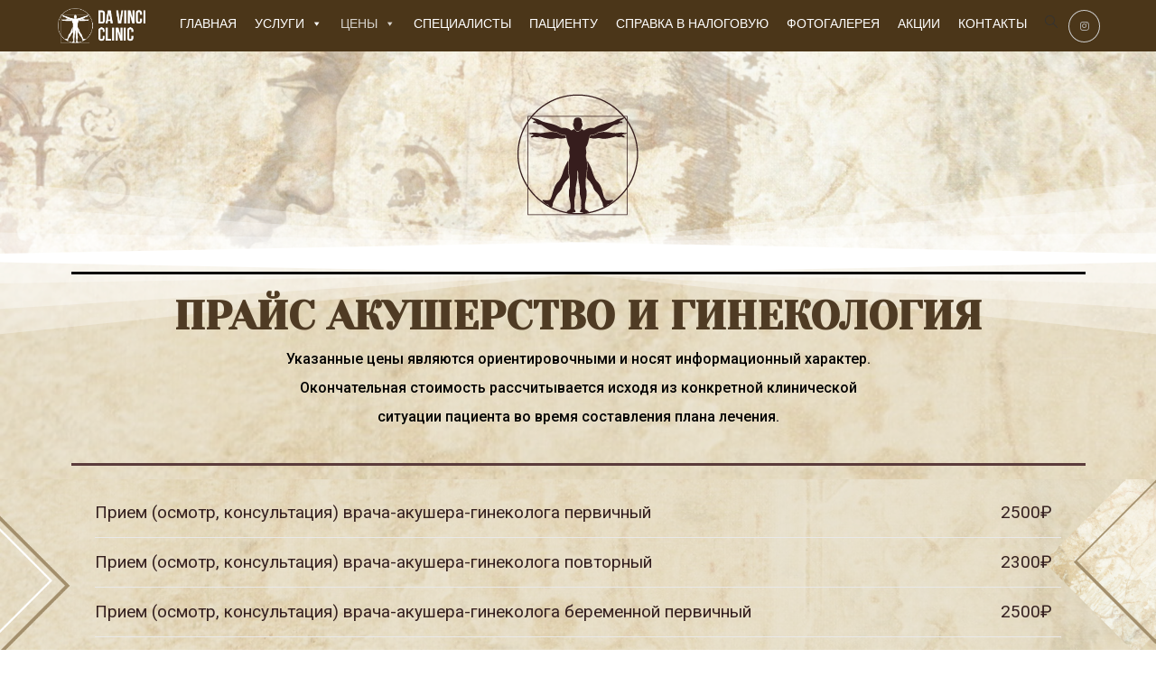

--- FILE ---
content_type: text/html; charset=UTF-8
request_url: https://clinicadavinci.ru/obstetrics-price/
body_size: 16022
content:

<!DOCTYPE html>
<html class="html" lang="ru-RU">
<head>
	<meta charset="UTF-8">
	<link rel="profile" href="https://gmpg.org/xfn/11">

	<title>ПРАЙС АКУШЕРСТВО И  ГИНЕКОЛОГИЯ &#8211; Клиника ДаВинчи</title>
<meta name="viewport" content="width=device-width, initial-scale=1"><link rel='dns-prefetch' href='//s.w.org' />
<link rel="alternate" type="application/rss+xml" title="Клиника ДаВинчи &raquo; Лента" href="https://clinicadavinci.ru/feed/" />
<link rel="alternate" type="application/rss+xml" title="Клиника ДаВинчи &raquo; Лента комментариев" href="https://clinicadavinci.ru/comments/feed/" />
<!-- This site uses the Google Analytics by MonsterInsights plugin v7.12.3 - Using Analytics tracking - https://www.monsterinsights.com/ -->
<script type="text/javascript" data-cfasync="false">
    (window.gaDevIds=window.gaDevIds||[]).push("dZGIzZG");
	var mi_version         = '7.12.3';
	var mi_track_user      = true;
	var mi_no_track_reason = '';
	
	var disableStr = 'ga-disable-UA-180939577-1';

	/* Function to detect opted out users */
	function __gaTrackerIsOptedOut() {
		return document.cookie.indexOf(disableStr + '=true') > -1;
	}

	/* Disable tracking if the opt-out cookie exists. */
	if ( __gaTrackerIsOptedOut() ) {
		window[disableStr] = true;
	}

	/* Opt-out function */
	function __gaTrackerOptout() {
	  document.cookie = disableStr + '=true; expires=Thu, 31 Dec 2099 23:59:59 UTC; path=/';
	  window[disableStr] = true;
	}

	if ( 'undefined' === typeof gaOptout ) {
		function gaOptout() {
			__gaTrackerOptout();
		}
	}
	
	if ( mi_track_user ) {
		(function(i,s,o,g,r,a,m){i['GoogleAnalyticsObject']=r;i[r]=i[r]||function(){
			(i[r].q=i[r].q||[]).push(arguments)},i[r].l=1*new Date();a=s.createElement(o),
			m=s.getElementsByTagName(o)[0];a.async=1;a.src=g;m.parentNode.insertBefore(a,m)
		})(window,document,'script','//www.google-analytics.com/analytics.js','__gaTracker');

		__gaTracker('create', 'UA-180939577-1', 'auto');
		__gaTracker('set', 'forceSSL', true);
		__gaTracker('require', 'displayfeatures');
		__gaTracker('require', 'linkid', 'linkid.js');
		__gaTracker('send','pageview');
	} else {
		console.log( "" );
		(function() {
			/* https://developers.google.com/analytics/devguides/collection/analyticsjs/ */
			var noopfn = function() {
				return null;
			};
			var noopnullfn = function() {
				return null;
			};
			var Tracker = function() {
				return null;
			};
			var p = Tracker.prototype;
			p.get = noopfn;
			p.set = noopfn;
			p.send = noopfn;
			var __gaTracker = function() {
				var len = arguments.length;
				if ( len === 0 ) {
					return;
				}
				var f = arguments[len-1];
				if ( typeof f !== 'object' || f === null || typeof f.hitCallback !== 'function' ) {
					console.log( 'Not running function __gaTracker(' + arguments[0] + " ....) because you are not being tracked. " + mi_no_track_reason );
					return;
				}
				try {
					f.hitCallback();
				} catch (ex) {

				}
			};
			__gaTracker.create = function() {
				return new Tracker();
			};
			__gaTracker.getByName = noopnullfn;
			__gaTracker.getAll = function() {
				return [];
			};
			__gaTracker.remove = noopfn;
			window['__gaTracker'] = __gaTracker;
					})();
		}
</script>
<!-- / Google Analytics by MonsterInsights -->
		<script type="text/javascript">
			window._wpemojiSettings = {"baseUrl":"https:\/\/s.w.org\/images\/core\/emoji\/12.0.0-1\/72x72\/","ext":".png","svgUrl":"https:\/\/s.w.org\/images\/core\/emoji\/12.0.0-1\/svg\/","svgExt":".svg","source":{"concatemoji":"https:\/\/clinicadavinci.ru\/wp-includes\/js\/wp-emoji-release.min.js?ver=5.2.21"}};
			!function(e,a,t){var n,r,o,i=a.createElement("canvas"),p=i.getContext&&i.getContext("2d");function s(e,t){var a=String.fromCharCode;p.clearRect(0,0,i.width,i.height),p.fillText(a.apply(this,e),0,0);e=i.toDataURL();return p.clearRect(0,0,i.width,i.height),p.fillText(a.apply(this,t),0,0),e===i.toDataURL()}function c(e){var t=a.createElement("script");t.src=e,t.defer=t.type="text/javascript",a.getElementsByTagName("head")[0].appendChild(t)}for(o=Array("flag","emoji"),t.supports={everything:!0,everythingExceptFlag:!0},r=0;r<o.length;r++)t.supports[o[r]]=function(e){if(!p||!p.fillText)return!1;switch(p.textBaseline="top",p.font="600 32px Arial",e){case"flag":return s([55356,56826,55356,56819],[55356,56826,8203,55356,56819])?!1:!s([55356,57332,56128,56423,56128,56418,56128,56421,56128,56430,56128,56423,56128,56447],[55356,57332,8203,56128,56423,8203,56128,56418,8203,56128,56421,8203,56128,56430,8203,56128,56423,8203,56128,56447]);case"emoji":return!s([55357,56424,55356,57342,8205,55358,56605,8205,55357,56424,55356,57340],[55357,56424,55356,57342,8203,55358,56605,8203,55357,56424,55356,57340])}return!1}(o[r]),t.supports.everything=t.supports.everything&&t.supports[o[r]],"flag"!==o[r]&&(t.supports.everythingExceptFlag=t.supports.everythingExceptFlag&&t.supports[o[r]]);t.supports.everythingExceptFlag=t.supports.everythingExceptFlag&&!t.supports.flag,t.DOMReady=!1,t.readyCallback=function(){t.DOMReady=!0},t.supports.everything||(n=function(){t.readyCallback()},a.addEventListener?(a.addEventListener("DOMContentLoaded",n,!1),e.addEventListener("load",n,!1)):(e.attachEvent("onload",n),a.attachEvent("onreadystatechange",function(){"complete"===a.readyState&&t.readyCallback()})),(n=t.source||{}).concatemoji?c(n.concatemoji):n.wpemoji&&n.twemoji&&(c(n.twemoji),c(n.wpemoji)))}(window,document,window._wpemojiSettings);
		</script>
		<style type="text/css">
img.wp-smiley,
img.emoji {
	display: inline !important;
	border: none !important;
	box-shadow: none !important;
	height: 1em !important;
	width: 1em !important;
	margin: 0 .07em !important;
	vertical-align: -0.1em !important;
	background: none !important;
	padding: 0 !important;
}
</style>
	<link rel='stylesheet' id='wp-block-library-css'  href='https://clinicadavinci.ru/wp-includes/css/dist/block-library/style.min.css?ver=5.2.21' type='text/css' media='all' />
<link rel='stylesheet' id='wp-block-library-theme-css'  href='https://clinicadavinci.ru/wp-includes/css/dist/block-library/theme.min.css?ver=5.2.21' type='text/css' media='all' />
<link rel='stylesheet' id='wpforms-full-css'  href='https://clinicadavinci.ru/wp-content/plugins/wpforms-lite/assets/css/wpforms-full.css?ver=1.6.0.2' type='text/css' media='all' />
<link rel='stylesheet' id='megamenu-css'  href='https://clinicadavinci.ru/wp-content/uploads/maxmegamenu/style.css?ver=5964fc' type='text/css' media='all' />
<link rel='stylesheet' id='dashicons-css'  href='https://clinicadavinci.ru/wp-includes/css/dashicons.min.css?ver=5.2.21' type='text/css' media='all' />
<link rel='stylesheet' id='font-awesome-css'  href='https://clinicadavinci.ru/wp-content/themes/oceanwp/assets/fonts/fontawesome/css/all.min.css?ver=5.11.2' type='text/css' media='all' />
<link rel='stylesheet' id='simple-line-icons-css'  href='https://clinicadavinci.ru/wp-content/themes/oceanwp/assets/css/third/simple-line-icons.min.css?ver=2.4.0' type='text/css' media='all' />
<link rel='stylesheet' id='magnific-popup-css'  href='https://clinicadavinci.ru/wp-content/themes/oceanwp/assets/css/third/magnific-popup.min.css?ver=1.0.0' type='text/css' media='all' />
<link rel='stylesheet' id='slick-css'  href='https://clinicadavinci.ru/wp-content/themes/oceanwp/assets/css/third/slick.min.css?ver=1.6.0' type='text/css' media='all' />
<link rel='stylesheet' id='oceanwp-style-css'  href='https://clinicadavinci.ru/wp-content/themes/oceanwp/assets/css/style.min.css?ver=1.8.3' type='text/css' media='all' />
<link rel='stylesheet' id='elementor-icons-css'  href='https://clinicadavinci.ru/wp-content/plugins/elementor/assets/lib/eicons/css/elementor-icons.min.css?ver=5.7.0' type='text/css' media='all' />
<link rel='stylesheet' id='elementor-animations-css'  href='https://clinicadavinci.ru/wp-content/plugins/elementor/assets/lib/animations/animations.min.css?ver=2.9.12' type='text/css' media='all' />
<link rel='stylesheet' id='elementor-frontend-css'  href='https://clinicadavinci.ru/wp-content/plugins/elementor/assets/css/frontend.min.css?ver=2.9.12' type='text/css' media='all' />
<link rel='stylesheet' id='elementor-global-css'  href='https://clinicadavinci.ru/wp-content/uploads/elementor/css/global.css?ver=1761059612' type='text/css' media='all' />
<link rel='stylesheet' id='elementor-post-46-css'  href='https://clinicadavinci.ru/wp-content/uploads/elementor/css/post-46.css?ver=1761821529' type='text/css' media='all' />
<link rel='stylesheet' id='elementor-post-260-css'  href='https://clinicadavinci.ru/wp-content/uploads/elementor/css/post-260.css?ver=1769530628' type='text/css' media='all' />
<link rel='stylesheet' id='google-fonts-1-css'  href='https://fonts.googleapis.com/css?family=Roboto%3A100%2C100italic%2C200%2C200italic%2C300%2C300italic%2C400%2C400italic%2C500%2C500italic%2C600%2C600italic%2C700%2C700italic%2C800%2C800italic%2C900%2C900italic%7CRoboto+Slab%3A100%2C100italic%2C200%2C200italic%2C300%2C300italic%2C400%2C400italic%2C500%2C500italic%2C600%2C600italic%2C700%2C700italic%2C800%2C800italic%2C900%2C900italic%7CYeseva+One%3A100%2C100italic%2C200%2C200italic%2C300%2C300italic%2C400%2C400italic%2C500%2C500italic%2C600%2C600italic%2C700%2C700italic%2C800%2C800italic%2C900%2C900italic&#038;subset=cyrillic&#038;ver=5.2.21' type='text/css' media='all' />
<link rel='stylesheet' id='elementor-icons-shared-0-css'  href='https://clinicadavinci.ru/wp-content/plugins/elementor/assets/lib/font-awesome/css/fontawesome.min.css?ver=5.12.0' type='text/css' media='all' />
<link rel='stylesheet' id='elementor-icons-fa-brands-css'  href='https://clinicadavinci.ru/wp-content/plugins/elementor/assets/lib/font-awesome/css/brands.min.css?ver=5.12.0' type='text/css' media='all' />
<script type='text/javascript'>
/* <![CDATA[ */
var monsterinsights_frontend = {"js_events_tracking":"true","download_extensions":"doc,pdf,ppt,zip,xls,docx,pptx,xlsx","inbound_paths":"[{\"path\":\"\\\/go\\\/\",\"label\":\"affiliate\"},{\"path\":\"\\\/recommend\\\/\",\"label\":\"affiliate\"}]","home_url":"https:\/\/clinicadavinci.ru","hash_tracking":"false"};
/* ]]> */
</script>
<script type='text/javascript' src='https://clinicadavinci.ru/wp-content/plugins/google-analytics-for-wordpress/assets/js/frontend.min.js?ver=7.12.3'></script>
<script type='text/javascript' src='https://clinicadavinci.ru/wp-includes/js/jquery/jquery.js?ver=1.12.4-wp'></script>
<script type='text/javascript' src='https://clinicadavinci.ru/wp-includes/js/jquery/jquery-migrate.min.js?ver=1.4.1'></script>
<link rel='https://api.w.org/' href='https://clinicadavinci.ru/wp-json/' />
<link rel="EditURI" type="application/rsd+xml" title="RSD" href="https://clinicadavinci.ru/xmlrpc.php?rsd" />
<link rel="wlwmanifest" type="application/wlwmanifest+xml" href="https://clinicadavinci.ru/wp-includes/wlwmanifest.xml" /> 
<meta name="generator" content="WordPress 5.2.21" />
<link rel="canonical" href="https://clinicadavinci.ru/obstetrics-price/" />
<link rel='shortlink' href='https://clinicadavinci.ru/?p=260' />
<link rel="alternate" type="application/json+oembed" href="https://clinicadavinci.ru/wp-json/oembed/1.0/embed?url=https%3A%2F%2Fclinicadavinci.ru%2Fobstetrics-price%2F" />
<link rel="alternate" type="text/xml+oembed" href="https://clinicadavinci.ru/wp-json/oembed/1.0/embed?url=https%3A%2F%2Fclinicadavinci.ru%2Fobstetrics-price%2F&#038;format=xml" />
<script>document.createElement( "picture" );if(!window.HTMLPictureElement && document.addEventListener) {window.addEventListener("DOMContentLoaded", function() {var s = document.createElement("script");s.src = "https://clinicadavinci.ru/wp-content/plugins/webp-express/js/picturefill.min.js";document.body.appendChild(s);});}</script>		<style type="text/css">.recentcomments a{display:inline !important;padding:0 !important;margin:0 !important;}</style>
		<link rel="icon" href="https://clinicadavinci.ru/wp-content/uploads/2020/06/wdwdwd.png" sizes="32x32" />
<link rel="icon" href="https://clinicadavinci.ru/wp-content/uploads/2020/06/wdwdwd.png" sizes="192x192" />
<link rel="apple-touch-icon-precomposed" href="https://clinicadavinci.ru/wp-content/uploads/2020/06/wdwdwd.png" />
<meta name="msapplication-TileImage" content="https://clinicadavinci.ru/wp-content/uploads/2020/06/wdwdwd.png" />
		<style type="text/css" id="wp-custom-css">
			#content{padding-top:0!important}		</style>
		<style type="text/css">/** Mega Menu CSS: fs **/</style>
<!-- OceanWP CSS -->
<style type="text/css">
/* General CSS */a:hover,a.light:hover,.theme-heading .text::before,#top-bar-content >a:hover,#top-bar-social li.oceanwp-email a:hover,#site-navigation-wrap .dropdown-menu >li >a:hover,#site-header.medium-header #medium-searchform button:hover,.oceanwp-mobile-menu-icon a:hover,.blog-entry.post .blog-entry-header .entry-title a:hover,.blog-entry.post .blog-entry-readmore a:hover,.blog-entry.thumbnail-entry .blog-entry-category a,ul.meta li a:hover,.dropcap,.single nav.post-navigation .nav-links .title,body .related-post-title a:hover,body #wp-calendar caption,body .contact-info-widget.default i,body .contact-info-widget.big-icons i,body .custom-links-widget .oceanwp-custom-links li a:hover,body .custom-links-widget .oceanwp-custom-links li a:hover:before,body .posts-thumbnails-widget li a:hover,body .social-widget li.oceanwp-email a:hover,.comment-author .comment-meta .comment-reply-link,#respond #cancel-comment-reply-link:hover,#footer-widgets .footer-box a:hover,#footer-bottom a:hover,#footer-bottom #footer-bottom-menu a:hover,.sidr a:hover,.sidr-class-dropdown-toggle:hover,.sidr-class-menu-item-has-children.active >a,.sidr-class-menu-item-has-children.active >a >.sidr-class-dropdown-toggle,input[type=checkbox]:checked:before{color:#444f00}input[type="button"],input[type="reset"],input[type="submit"],button[type="submit"],.button,#site-navigation-wrap .dropdown-menu >li.btn >a >span,.thumbnail:hover i,.post-quote-content,.omw-modal .omw-close-modal,body .contact-info-widget.big-icons li:hover i,body div.wpforms-container-full .wpforms-form input[type=submit],body div.wpforms-container-full .wpforms-form button[type=submit],body div.wpforms-container-full .wpforms-form .wpforms-page-button{background-color:#444f00}.widget-title{border-color:#444f00}blockquote{border-color:#444f00}#searchform-dropdown{border-color:#444f00}.dropdown-menu .sub-menu{border-color:#444f00}.blog-entry.large-entry .blog-entry-readmore a:hover{border-color:#444f00}.oceanwp-newsletter-form-wrap input[type="email"]:focus{border-color:#444f00}.social-widget li.oceanwp-email a:hover{border-color:#444f00}#respond #cancel-comment-reply-link:hover{border-color:#444f00}body .contact-info-widget.big-icons li:hover i{border-color:#444f00}#footer-widgets .oceanwp-newsletter-form-wrap input[type="email"]:focus{border-color:#444f00}input[type="button"]:hover,input[type="reset"]:hover,input[type="submit"]:hover,button[type="submit"]:hover,input[type="button"]:focus,input[type="reset"]:focus,input[type="submit"]:focus,button[type="submit"]:focus,.button:hover,#site-navigation-wrap .dropdown-menu >li.btn >a:hover >span,.post-quote-author,.omw-modal .omw-close-modal:hover,body div.wpforms-container-full .wpforms-form input[type=submit]:hover,body div.wpforms-container-full .wpforms-form button[type=submit]:hover,body div.wpforms-container-full .wpforms-form .wpforms-page-button:hover{background-color:#727272}a:hover{color:#566806}.page-header,.has-transparent-header .page-header{padding:0}label,body div.wpforms-container-full .wpforms-form .wpforms-field-label{color:#282d04}form input[type="text"],form input[type="password"],form input[type="email"],form input[type="url"],form input[type="date"],form input[type="month"],form input[type="time"],form input[type="datetime"],form input[type="datetime-local"],form input[type="week"],form input[type="number"],form input[type="search"],form input[type="tel"],form input[type="color"],form select,form textarea{padding:8px 8px 8px 10px}body div.wpforms-container-full .wpforms-form input[type=date],body div.wpforms-container-full .wpforms-form input[type=datetime],body div.wpforms-container-full .wpforms-form input[type=datetime-local],body div.wpforms-container-full .wpforms-form input[type=email],body div.wpforms-container-full .wpforms-form input[type=month],body div.wpforms-container-full .wpforms-form input[type=number],body div.wpforms-container-full .wpforms-form input[type=password],body div.wpforms-container-full .wpforms-form input[type=range],body div.wpforms-container-full .wpforms-form input[type=search],body div.wpforms-container-full .wpforms-form input[type=tel],body div.wpforms-container-full .wpforms-form input[type=text],body div.wpforms-container-full .wpforms-form input[type=time],body div.wpforms-container-full .wpforms-form input[type=url],body div.wpforms-container-full .wpforms-form input[type=week],body div.wpforms-container-full .wpforms-form select,body div.wpforms-container-full .wpforms-form textarea{padding:8px 8px 8px 10px;height:auto}form input[type="text"],form input[type="password"],form input[type="email"],form input[type="url"],form input[type="date"],form input[type="month"],form input[type="time"],form input[type="datetime"],form input[type="datetime-local"],form input[type="week"],form input[type="number"],form input[type="search"],form input[type="tel"],form input[type="color"],form select,form textarea,.select2-container .select2-choice,.woocommerce .woocommerce-checkout .select2-container--default .select2-selection--single{border-color:rgba(0,61,20,0.29)}body div.wpforms-container-full .wpforms-form input[type=date],body div.wpforms-container-full .wpforms-form input[type=datetime],body div.wpforms-container-full .wpforms-form input[type=datetime-local],body div.wpforms-container-full .wpforms-form input[type=email],body div.wpforms-container-full .wpforms-form input[type=month],body div.wpforms-container-full .wpforms-form input[type=number],body div.wpforms-container-full .wpforms-form input[type=password],body div.wpforms-container-full .wpforms-form input[type=range],body div.wpforms-container-full .wpforms-form input[type=search],body div.wpforms-container-full .wpforms-form input[type=tel],body div.wpforms-container-full .wpforms-form input[type=text],body div.wpforms-container-full .wpforms-form input[type=time],body div.wpforms-container-full .wpforms-form input[type=url],body div.wpforms-container-full .wpforms-form input[type=week],body div.wpforms-container-full .wpforms-form select,body div.wpforms-container-full .wpforms-form textarea{border-color:rgba(0,61,20,0.29)}form input[type="text"]:focus,form input[type="password"]:focus,form input[type="email"]:focus,form input[type="tel"]:focus,form input[type="url"]:focus,form input[type="search"]:focus,form textarea:focus,.select2-drop-active,.select2-dropdown-open.select2-drop-above .select2-choice,.select2-dropdown-open.select2-drop-above .select2-choices,.select2-drop.select2-drop-above.select2-drop-active,.select2-container-active .select2-choice,.select2-container-active .select2-choices{border-color:#3d3405}body div.wpforms-container-full .wpforms-form input:focus,body div.wpforms-container-full .wpforms-form textarea:focus,body div.wpforms-container-full .wpforms-form select:focus{border-color:#3d3405}form input[type="text"],form input[type="password"],form input[type="email"],form input[type="url"],form input[type="date"],form input[type="month"],form input[type="time"],form input[type="datetime"],form input[type="datetime-local"],form input[type="week"],form input[type="number"],form input[type="search"],form input[type="tel"],form input[type="color"],form select,form textarea{color:#3f3f3f}body div.wpforms-container-full .wpforms-form input[type=date],body div.wpforms-container-full .wpforms-form input[type=datetime],body div.wpforms-container-full .wpforms-form input[type=datetime-local],body div.wpforms-container-full .wpforms-form input[type=email],body div.wpforms-container-full .wpforms-form input[type=month],body div.wpforms-container-full .wpforms-form input[type=number],body div.wpforms-container-full .wpforms-form input[type=password],body div.wpforms-container-full .wpforms-form input[type=range],body div.wpforms-container-full .wpforms-form input[type=search],body div.wpforms-container-full .wpforms-form input[type=tel],body div.wpforms-container-full .wpforms-form input[type=text],body div.wpforms-container-full .wpforms-form input[type=time],body div.wpforms-container-full .wpforms-form input[type=url],body div.wpforms-container-full .wpforms-form input[type=week],body div.wpforms-container-full .wpforms-form select,body div.wpforms-container-full .wpforms-form textarea{color:#3f3f3f}body .theme-button,body input[type="submit"],body button[type="submit"],body button,body .button,body div.wpforms-container-full .wpforms-form input[type=submit],body div.wpforms-container-full .wpforms-form button[type=submit],body div.wpforms-container-full .wpforms-form .wpforms-page-button{background-color:#898167}body .theme-button:hover,body input[type="submit"]:hover,body button[type="submit"]:hover,body button:hover,body .button:hover,body div.wpforms-container-full .wpforms-form input[type=submit]:hover,body div.wpforms-container-full .wpforms-form input[type=submit]:active,body div.wpforms-container-full .wpforms-form button[type=submit]:hover,body div.wpforms-container-full .wpforms-form button[type=submit]:active,body div.wpforms-container-full .wpforms-form .wpforms-page-button:hover,body div.wpforms-container-full .wpforms-form .wpforms-page-button:active{background-color:#634c46}/* Top Bar CSS */#top-bar{padding:24px 0 8px 0}#top-bar-wrap,.oceanwp-top-bar-sticky{background-color:#25afea}#top-bar-wrap{border-color:rgba(241,241,241,0)}#top-bar-wrap,#top-bar-content strong{color:#ffffff}#top-bar-content a,#top-bar-social-alt a{color:#ffffff}#top-bar-content a:hover,#top-bar-social-alt a:hover{color:#ffffff}/* Header CSS */#site-logo #site-logo-inner,.oceanwp-social-menu .social-menu-inner,#site-header.full_screen-header .menu-bar-inner,.after-header-content .after-header-content-inner{height:57px}#site-navigation-wrap .dropdown-menu >li >a,.oceanwp-mobile-menu-icon a,.after-header-content-inner >a{line-height:57px}#site-header,.has-transparent-header .is-sticky #site-header,.has-vh-transparent .is-sticky #site-header.vertical-header,#searchform-header-replace{background-color:#4b3619}#site-header.has-header-media .overlay-header-media{background-color:rgba(255,255,255,0.3)}#site-logo #site-logo-inner a img,#site-header.center-header #site-navigation-wrap .middle-site-logo a img{max-width:97px}#searchform-overlay{background-color:#828282}#searchform-overlay form input{border-color:#ffffff}#searchform-overlay form input:hover{border-color:#ffffff}.effect-one #site-navigation-wrap .dropdown-menu >li >a.menu-link >span:after,.effect-three #site-navigation-wrap .dropdown-menu >li >a.menu-link >span:after,.effect-five #site-navigation-wrap .dropdown-menu >li >a.menu-link >span:before,.effect-five #site-navigation-wrap .dropdown-menu >li >a.menu-link >span:after,.effect-nine #site-navigation-wrap .dropdown-menu >li >a.menu-link >span:before,.effect-nine #site-navigation-wrap .dropdown-menu >li >a.menu-link >span:after{background-color:#666666}.effect-four #site-navigation-wrap .dropdown-menu >li >a.menu-link >span:before,.effect-four #site-navigation-wrap .dropdown-menu >li >a.menu-link >span:after,.effect-seven #site-navigation-wrap .dropdown-menu >li >a.menu-link:hover >span:after,.effect-seven #site-navigation-wrap .dropdown-menu >li.sfHover >a.menu-link >span:after{color:#666666}.effect-seven #site-navigation-wrap .dropdown-menu >li >a.menu-link:hover >span:after,.effect-seven #site-navigation-wrap .dropdown-menu >li.sfHover >a.menu-link >span:after{text-shadow:10px 0 #666666,-10px 0 #666666}#site-navigation-wrap .dropdown-menu >li >a,.oceanwp-mobile-menu-icon a,#searchform-header-replace-close{color:#ffffff}#site-navigation-wrap .dropdown-menu >li >a:hover,.oceanwp-mobile-menu-icon a:hover,#searchform-header-replace-close:hover{color:#ffffff}#site-navigation-wrap .dropdown-menu >.current-menu-item >a,#site-navigation-wrap .dropdown-menu >.current-menu-ancestor >a,#site-navigation-wrap .dropdown-menu >.current-menu-item >a:hover,#site-navigation-wrap .dropdown-menu >.current-menu-ancestor >a:hover{color:#ffffff}#site-navigation-wrap .dropdown-menu >li >a{background-color:rgba(30,115,190,0)}#site-navigation-wrap .dropdown-menu >li >a:hover,#site-navigation-wrap .dropdown-menu >li.sfHover >a{background-color:rgba(30,115,190,0)}#site-navigation-wrap .dropdown-menu >.current-menu-item >a,#site-navigation-wrap .dropdown-menu >.current-menu-ancestor >a,#site-navigation-wrap .dropdown-menu >.current-menu-item >a:hover,#site-navigation-wrap .dropdown-menu >.current-menu-ancestor >a:hover{background-color:rgba(30,115,190,0)}.dropdown-menu .sub-menu{min-width:30px}.dropdown-menu .sub-menu,#searchform-dropdown,.current-shop-items-dropdown{background-color:#b2b2b2}.dropdown-menu .sub-menu,#searchform-dropdown,.current-shop-items-dropdown{border-color:#afafaf}.dropdown-menu ul li a.menu-link{color:#ffffff}.dropdown-menu ul li a.menu-link:hover{background-color:#774f00}.dropdown-menu ul >.current-menu-item >a.menu-link{background-color:#939393}.navigation li.mega-cat .mega-cat-title{background-color:#999999}.oceanwp-social-menu ul li a,.oceanwp-social-menu .colored ul li a,.oceanwp-social-menu .minimal ul li a,.oceanwp-social-menu .dark ul li a{font-size:11px}@media (max-width:768px){.oceanwp-social-menu ul li a,.oceanwp-social-menu .colored ul li a,.oceanwp-social-menu .minimal ul li a,.oceanwp-social-menu .dark ul li a,.sidr-class-social-menu-inner ul li a{font-size:28px}}.oceanwp-social-menu ul li a{margin:0 3px 0 10px}/* Footer Widgets CSS */#footer-widgets{background-color:#4b3619}#footer-widgets,#footer-widgets p,#footer-widgets li a:before,#footer-widgets .contact-info-widget span.oceanwp-contact-title,#footer-widgets .recent-posts-date,#footer-widgets .recent-posts-comments,#footer-widgets .widget-recent-posts-icons li .fa{color:#ffffff}#footer-widgets li,#footer-widgets #wp-calendar caption,#footer-widgets #wp-calendar th,#footer-widgets #wp-calendar tbody,#footer-widgets .contact-info-widget i,#footer-widgets .oceanwp-newsletter-form-wrap input[type="email"],#footer-widgets .posts-thumbnails-widget li,#footer-widgets .social-widget li a{border-color:#ffffff}#footer-widgets .footer-box a:hover,#footer-widgets a:hover{color:#e8e8e8}/* Footer Bottom CSS */#footer-bottom{background-color:#f6f1e2}#footer-bottom,#footer-bottom p{color:#000000}#footer-bottom a:hover,#footer-bottom #footer-bottom-menu a:hover{color:#4b3619}
</style></head>

<body data-rsssl=1 class="page-template-default page page-id-260 wp-custom-logo wp-embed-responsive mega-menu-main-menu oceanwp-theme sidebar-mobile no-header-border default-breakpoint content-full-screen page-header-disabled elementor-default elementor-kit-46 elementor-page elementor-page-260"  itemscope="itemscope" itemtype="https://schema.org/WebPage">

	
	
	<div id="outer-wrap" class="site clr">

		<a class="skip-link screen-reader-text" href="#main">Перейти к содержимому</a>

		
		<div id="wrap" class="clr">

			
			
<header id="site-header" class="minimal-header search-overlay has-social effect-three clr" data-height="57" itemscope="itemscope" itemtype="https://schema.org/WPHeader" role="banner">

	
		
			
			<div id="site-header-inner" class="clr container">

				
				

<div id="site-logo" class="clr" itemscope itemtype="https://schema.org/Brand">

	
	<div id="site-logo-inner" class="clr">

		<a href="https://clinicadavinci.ru/" class="custom-logo-link" rel="home"><picture><source srcset="https://clinicadavinci.ru/wp-content/webp-express/webp-images/doc-root/wp-content/uploads/2020/06/da-vinci-clinic2.png.webp 335w, https://clinicadavinci.ru/wp-content/webp-express/webp-images/doc-root/wp-content/uploads/2020/06/da-vinci-clinic2-300x121.png.webp 300w" sizes="(max-width: 335px) 100vw, 335px" type="image/webp"><img width="335" height="135" src="https://clinicadavinci.ru/wp-content/uploads/2020/06/da-vinci-clinic2.png" class="custom-logo webpexpress-processed" alt="Клиника ДаВинчи" srcset="https://clinicadavinci.ru/wp-content/uploads/2020/06/da-vinci-clinic2.png 335w, https://clinicadavinci.ru/wp-content/uploads/2020/06/da-vinci-clinic2-300x121.png 300w" sizes="(max-width: 335px) 100vw, 335px"></picture></a>
	</div><!-- #site-logo-inner -->

	
	
</div><!-- #site-logo -->




<div class="oceanwp-social-menu clr social-with-style">

	<div class="social-menu-inner clr minimal">

		
			<ul aria-label="Ссылки соцсетей">

				<li class="oceanwp-instagram"><a href="https://www.instagram.com/clinica_davinci/" aria-label="Instagram (откроется в новой вкладке)" target="_blank" rel="noopener noreferrer"><span class="fab fa-instagram" aria-hidden="true"></span></a></li>
			</ul>

		
	</div>

</div>
			<div id="site-navigation-wrap" class="clr">
		
			
			
			<nav id="site-navigation" class="navigation main-navigation clr" itemscope="itemscope" itemtype="https://schema.org/SiteNavigationElement" role="navigation">

				<div id="mega-menu-wrap-main_menu" class="mega-menu-wrap"><div class="mega-menu-toggle"><div class="mega-toggle-blocks-left"></div><div class="mega-toggle-blocks-center"></div><div class="mega-toggle-blocks-right"><div class='mega-toggle-block mega-menu-toggle-block mega-toggle-block-1' id='mega-toggle-block-1' tabindex='0'><span class='mega-toggle-label' role='button' aria-expanded='false'><span class='mega-toggle-label-closed'>MENU</span><span class='mega-toggle-label-open'>MENU</span></span></div></div></div><ul id="mega-menu-main_menu" class="mega-menu max-mega-menu mega-menu-horizontal mega-no-js" data-event="hover_intent" data-effect="slide_up" data-effect-speed="200" data-effect-mobile="disabled" data-effect-speed-mobile="0" data-mobile-force-width="false" data-second-click="go" data-document-click="collapse" data-vertical-behaviour="standard" data-breakpoint="600" data-unbind="true" data-hover-intent-timeout="300" data-hover-intent-interval="100"><li class='mega-menu-item mega-menu-item-type-post_type mega-menu-item-object-page mega-menu-item-home mega-align-bottom-left mega-menu-flyout mega-menu-item-32' id='mega-menu-item-32'><a title="Клиника ДаВинчи" class="mega-menu-link" href="https://clinicadavinci.ru/" tabindex="0">ГЛАВНАЯ</a></li><li class='mega-menu-item mega-menu-item-type-post_type mega-menu-item-object-page mega-menu-item-has-children mega-menu-megamenu mega-align-bottom-left mega-menu-megamenu mega-menu-item-33' id='mega-menu-item-33'><a class="mega-menu-link" href="https://clinicadavinci.ru/services/" aria-haspopup="true" aria-expanded="false" tabindex="0">УСЛУГИ<span class="mega-indicator"></span></a>
<ul class="mega-sub-menu">
<li class='mega-menu-item mega-menu-item-type-post_type mega-menu-item-object-page mega-menu-columns-1-of-3 mega-menu-item-135' id='mega-menu-item-135'><a class="mega-menu-link" href="https://clinicadavinci.ru/services/obstetrics/">АКУШЕРСТВО И ГИНЕКОЛОГИЯ</a></li><li class='mega-menu-item mega-menu-item-type-post_type mega-menu-item-object-page mega-menu-columns-1-of-3 mega-menu-item-134' id='mega-menu-item-134'><a class="mega-menu-link" href="https://clinicadavinci.ru/services/oncology/">ОНКОЛОГИЯ</a></li><li class='mega-menu-item mega-menu-item-type-post_type mega-menu-item-object-page mega-menu-columns-1-of-3 mega-menu-item-133' id='mega-menu-item-133'><a class="mega-menu-link" href="https://clinicadavinci.ru/services/therapy/">ТЕРАПИЯ</a></li><li class='mega-menu-item mega-menu-item-type-post_type mega-menu-item-object-page mega-menu-columns-1-of-3 mega-menu-clear mega-menu-item-132' id='mega-menu-item-132'><a class="mega-menu-link" href="https://clinicadavinci.ru/services/cardiology/">КАРДИОЛОГИЯ</a></li><li class='mega-menu-item mega-menu-item-type-post_type mega-menu-item-object-page mega-menu-columns-1-of-3 mega-menu-item-131' id='mega-menu-item-131'><a class="mega-menu-link" href="https://clinicadavinci.ru/services/endocrinology/">ЭНДОКРИНОЛОГИЯ</a></li><li class='mega-menu-item mega-menu-item-type-post_type mega-menu-item-object-page mega-menu-columns-1-of-3 mega-menu-item-130' id='mega-menu-item-130'><a class="mega-menu-link" href="https://clinicadavinci.ru/services/neurology/">НЕВРОЛОГИЯ</a></li><li class='mega-menu-item mega-menu-item-type-post_type mega-menu-item-object-page mega-menu-columns-1-of-3 mega-menu-clear mega-menu-item-129' id='mega-menu-item-129'><a class="mega-menu-link" href="https://clinicadavinci.ru/services/traumatology-and-orthopedics/">ТРАВМАТАЛОГИЯ И ОРТОПЕДИЯ</a></li><li class='mega-menu-item mega-menu-item-type-post_type mega-menu-item-object-page mega-menu-columns-1-of-3 mega-menu-item-128' id='mega-menu-item-128'><a class="mega-menu-link" href="https://clinicadavinci.ru/services/phlebology/">ФЛЕБОЛОГИЯ</a></li><li class='mega-menu-item mega-menu-item-type-post_type mega-menu-item-object-page mega-menu-columns-1-of-3 mega-menu-item-127' id='mega-menu-item-127'><a class="mega-menu-link" href="https://clinicadavinci.ru/services/massage/">МАССАЖ</a></li><li class='mega-menu-item mega-menu-item-type-post_type mega-menu-item-object-page mega-menu-columns-1-of-3 mega-menu-clear mega-menu-item-126' id='mega-menu-item-126'><a class="mega-menu-link" href="https://clinicadavinci.ru/services/ultrasound-scan/">УЗИ</a></li><li class='mega-menu-item mega-menu-item-type-post_type mega-menu-item-object-page mega-menu-columns-1-of-3 mega-menu-item-125' id='mega-menu-item-125'><a class="mega-menu-link" href="https://clinicadavinci.ru/services/laboratory-research/">ЛАБОРАТОРНЫЕ ИССЛЕДОВАНИЯ</a></li><li class='mega-menu-item mega-menu-item-type-post_type mega-menu-item-object-page mega-menu-columns-1-of-3 mega-menu-item-124' id='mega-menu-item-124'><a class="mega-menu-link" href="https://clinicadavinci.ru/services/ecg/">ЭКГ</a></li><li class='mega-menu-item mega-menu-item-type-post_type mega-menu-item-object-page mega-menu-columns-1-of-3 mega-menu-clear mega-menu-item-123' id='mega-menu-item-123'><a class="mega-menu-link" href="https://clinicadavinci.ru/services/cardiovascular-surgery/">СЕРДЕЧНО-СОСУДИСТАЯ ХИРУРГИЯ</a></li><li class='mega-menu-item mega-menu-item-type-post_type mega-menu-item-object-page mega-menu-columns-1-of-3 mega-menu-item-122' id='mega-menu-item-122'><a class="mega-menu-link" href="https://clinicadavinci.ru/services/pressotherapy/">ПРЕССОТЕРАПИЯ</a></li><li class='mega-menu-item mega-menu-item-type-post_type mega-menu-item-object-page mega-menu-columns-1-of-3 mega-menu-item-121' id='mega-menu-item-121'><a class="mega-menu-link" href="https://clinicadavinci.ru/services/manual-therapy/">МАНУАЛЬНАЯ ТЕРАПИЯ</a></li></ul>
</li><li class='mega-menu-item mega-menu-item-type-post_type mega-menu-item-object-page mega-current-menu-ancestor mega-current-menu-parent mega-current_page_parent mega-current_page_ancestor mega-menu-item-has-children mega-menu-megamenu mega-align-bottom-left mega-menu-megamenu mega-menu-item-34' id='mega-menu-item-34'><a class="mega-menu-link" href="https://clinicadavinci.ru/price/" aria-haspopup="true" aria-expanded="false" tabindex="0">ЦЕНЫ<span class="mega-indicator"></span></a>
<ul class="mega-sub-menu">
<li class='mega-menu-item mega-menu-item-type-post_type mega-menu-item-object-page mega-current-menu-item mega-page_item mega-page-item-260 mega-current_page_item mega-menu-columns-1-of-3 mega-menu-item-316' id='mega-menu-item-316'><a class="mega-menu-link" href="https://clinicadavinci.ru/obstetrics-price/">ПРАЙС АКУШЕРСТВО И  ГИНЕКОЛОГИЯ</a></li><li class='mega-menu-item mega-menu-item-type-post_type mega-menu-item-object-page mega-menu-columns-1-of-3 mega-menu-item-308' id='mega-menu-item-308'><a class="mega-menu-link" href="https://clinicadavinci.ru/oncology-price/">ПРАЙС ОНКОЛОГИЯ</a></li><li class='mega-menu-item mega-menu-item-type-post_type mega-menu-item-object-page mega-menu-columns-1-of-3 mega-menu-item-312' id='mega-menu-item-312'><a class="mega-menu-link" href="https://clinicadavinci.ru/therapy-price/">ПРАЙС ТЕРАПИЯ</a></li><li class='mega-menu-item mega-menu-item-type-post_type mega-menu-item-object-page mega-menu-columns-1-of-3 mega-menu-clear mega-menu-item-307' id='mega-menu-item-307'><a class="mega-menu-link" href="https://clinicadavinci.ru/cardiology-price/">ПРАЙС КАРДИОЛОГИЯ</a></li><li class='mega-menu-item mega-menu-item-type-post_type mega-menu-item-object-page mega-menu-columns-1-of-3 mega-menu-item-306' id='mega-menu-item-306'><a class="mega-menu-link" href="https://clinicadavinci.ru/endocrinology-price/">ПРАЙС ЭНДОКРИНОЛОГИЯ</a></li><li class='mega-menu-item mega-menu-item-type-post_type mega-menu-item-object-page mega-menu-columns-1-of-3 mega-menu-item-310' id='mega-menu-item-310'><a class="mega-menu-link" href="https://clinicadavinci.ru/neurology-price/">ПРАЙС НЕВРОЛОГИЯ</a></li><li class='mega-menu-item mega-menu-item-type-post_type mega-menu-item-object-page mega-menu-columns-1-of-3 mega-menu-clear mega-menu-item-313' id='mega-menu-item-313'><a class="mega-menu-link" href="https://clinicadavinci.ru/traumatology-and-orthopedics-price/">ПРАЙС ТРАВМАТОЛОГИЯ И ОРТОПЕДИЯ</a></li><li class='mega-menu-item mega-menu-item-type-post_type mega-menu-item-object-page mega-menu-columns-1-of-3 mega-menu-item-2173' id='mega-menu-item-2173'><a class="mega-menu-link" href="https://clinicadavinci.ru/elementor-2163/">ПРАЙС ПРОЦЕДУРНОГО КАБИНЕТА</a></li><li class='mega-menu-item mega-menu-item-type-post_type mega-menu-item-object-page mega-menu-columns-1-of-3 mega-menu-item-309' id='mega-menu-item-309'><a class="mega-menu-link" href="https://clinicadavinci.ru/phlebology-price/">ПРАЙС ФЛЕБОЛОГИЯ</a></li><li class='mega-menu-item mega-menu-item-type-post_type mega-menu-item-object-page mega-menu-columns-1-of-3 mega-menu-clear mega-menu-item-314' id='mega-menu-item-314'><a class="mega-menu-link" href="https://clinicadavinci.ru/massage-price/">ПРАЙС МАССАЖ</a></li><li class='mega-menu-item mega-menu-item-type-post_type mega-menu-item-object-page mega-menu-columns-1-of-3 mega-menu-item-315' id='mega-menu-item-315'><a class="mega-menu-link" href="https://clinicadavinci.ru/ultrasound-scan-price/">ПРАЙС УЗИ</a></li><li class='mega-menu-item mega-menu-item-type-post_type mega-menu-item-object-page mega-menu-columns-1-of-3 mega-menu-item-311' id='mega-menu-item-311'><a class="mega-menu-link" href="https://clinicadavinci.ru/manual-therapy-price/">ПРАЙС МАНУАЛЬНАЯ ТЕРАПИЯ</a></li></ul>
</li><li class='mega-menu-item mega-menu-item-type-post_type mega-menu-item-object-page mega-align-bottom-left mega-menu-flyout mega-menu-item-35' id='mega-menu-item-35'><a class="mega-menu-link" href="https://clinicadavinci.ru/specialists/" tabindex="0">СПЕЦИАЛИСТЫ</a></li><li class='mega-menu-item mega-menu-item-type-post_type mega-menu-item-object-page mega-align-bottom-left mega-menu-flyout mega-menu-item-36' id='mega-menu-item-36'><a class="mega-menu-link" href="https://clinicadavinci.ru/patient/" tabindex="0">ПАЦИЕНТУ</a></li><li class='mega-menu-item mega-menu-item-type-post_type mega-menu-item-object-page mega-align-bottom-left mega-menu-flyout mega-menu-item-2672' id='mega-menu-item-2672'><a class="mega-menu-link" href="https://clinicadavinci.ru/%d1%81%d0%bf%d1%80%d0%b0%d0%b2%d0%ba%d0%b0-%d0%b4%d0%bb%d1%8f-%d0%bd%d0%b0%d0%bb%d0%be%d0%b3%d0%be%d0%b2%d0%be%d0%b9/" tabindex="0">СПРАВКА В НАЛОГОВУЮ</a></li><li class='mega-menu-item mega-menu-item-type-post_type mega-menu-item-object-page mega-align-bottom-left mega-menu-flyout mega-menu-item-37' id='mega-menu-item-37'><a class="mega-menu-link" href="https://clinicadavinci.ru/photo/" tabindex="0">ФОТОГАЛЕРЕЯ</a></li><li class='mega-menu-item mega-menu-item-type-post_type mega-menu-item-object-page mega-align-bottom-left mega-menu-flyout mega-menu-item-39' id='mega-menu-item-39'><a class="mega-menu-link" href="https://clinicadavinci.ru/sale/" tabindex="0">АКЦИИ</a></li><li class='mega-menu-item mega-menu-item-type-post_type mega-menu-item-object-page mega-align-bottom-left mega-menu-flyout mega-menu-item-40' id='mega-menu-item-40'><a class="mega-menu-link" href="https://clinicadavinci.ru/contact/" tabindex="0">КОНТАКТЫ</a></li><li class="search-toggle-li"><a href="#" class="site-search-toggle search-overlay-toggle" aria-label="Search website"><span class="icon-magnifier" aria-hidden="true"></span></a></li></ul></div>
			</nav><!-- #site-navigation -->

			
			
					</div><!-- #site-navigation-wrap -->
		
		
	
				
	<div class="oceanwp-mobile-menu-icon clr mobile-right">

		
		
		
		<a href="#" class="mobile-menu" aria-label="Мобильное меню">
							<i class="fa fa-bars" aria-hidden="true"></i>
							<span class="oceanwp-text">Меню</span>

						</a>

		
		
		
	</div><!-- #oceanwp-mobile-menu-navbar -->


			</div><!-- #site-header-inner -->

			
			
		
				
	
</header><!-- #site-header -->


			
			<main id="main" class="site-main clr"  role="main">

				
	
	<div id="content-wrap" class="container clr">

		
		<div id="primary" class="content-area clr">

			
			<div id="content" class="site-content clr">

				
				
<article class="single-page-article clr">

	
<div class="entry clr" itemprop="text">
				<div data-elementor-type="wp-page" data-elementor-id="260" class="elementor elementor-260" data-elementor-settings="[]">
			<div class="elementor-inner">
				<div class="elementor-section-wrap">
							<section class="elementor-element elementor-element-7ddb58e elementor-section-boxed elementor-section-height-default elementor-section-height-default elementor-section elementor-top-section" data-id="7ddb58e" data-element_type="section" data-settings="{&quot;background_background&quot;:&quot;classic&quot;,&quot;shape_divider_bottom&quot;:&quot;opacity-fan&quot;}">
					<div class="elementor-shape elementor-shape-bottom" data-negative="false">
			<svg xmlns="http://www.w3.org/2000/svg" viewBox="0 0 283.5 19.6" preserveAspectRatio="none">
	<path class="elementor-shape-fill" style="opacity:0.33" d="M0 0L0 18.8 141.8 4.1 283.5 18.8 283.5 0z"/>
	<path class="elementor-shape-fill" style="opacity:0.33" d="M0 0L0 12.6 141.8 4 283.5 12.6 283.5 0z"/>
	<path class="elementor-shape-fill" style="opacity:0.33" d="M0 0L0 6.4 141.8 4 283.5 6.4 283.5 0z"/>
	<path class="elementor-shape-fill" d="M0 0L0 1.2 141.8 4 283.5 1.2 283.5 0z"/>
</svg>		</div>
					<div class="elementor-container elementor-column-gap-default">
				<div class="elementor-row">
				<div class="elementor-element elementor-element-b1c72a4 elementor-column elementor-col-100 elementor-top-column" data-id="b1c72a4" data-element_type="column">
			<div class="elementor-column-wrap  elementor-element-populated">
					<div class="elementor-widget-wrap">
				<div class="elementor-element elementor-element-38e889e elementor-widget elementor-widget-image" data-id="38e889e" data-element_type="widget" data-widget_type="image.default">
				<div class="elementor-widget-container">
					<div class="elementor-image">
										<picture><source srcset="https://clinicadavinci.ru/wp-content/webp-express/webp-images/doc-root/wp-content/uploads/2020/06/wdwdwd.png.webp" type="image/webp"><img width="134" height="135" src="https://clinicadavinci.ru/wp-content/uploads/2020/06/wdwdwd.png" class="attachment-large size-large webpexpress-processed" alt=""></picture>											</div>
				</div>
				</div>
						</div>
			</div>
		</div>
						</div>
			</div>
		</section>
				<section class="elementor-element elementor-element-a1348fe elementor-section-content-top elementor-section-boxed elementor-section-height-default elementor-section-height-default elementor-section elementor-top-section" data-id="a1348fe" data-element_type="section" data-settings="{&quot;background_background&quot;:&quot;classic&quot;,&quot;shape_divider_top&quot;:&quot;opacity-fan&quot;}">
					<div class="elementor-shape elementor-shape-top" data-negative="false">
			<svg xmlns="http://www.w3.org/2000/svg" viewBox="0 0 283.5 19.6" preserveAspectRatio="none">
	<path class="elementor-shape-fill" style="opacity:0.33" d="M0 0L0 18.8 141.8 4.1 283.5 18.8 283.5 0z"/>
	<path class="elementor-shape-fill" style="opacity:0.33" d="M0 0L0 12.6 141.8 4 283.5 12.6 283.5 0z"/>
	<path class="elementor-shape-fill" style="opacity:0.33" d="M0 0L0 6.4 141.8 4 283.5 6.4 283.5 0z"/>
	<path class="elementor-shape-fill" d="M0 0L0 1.2 141.8 4 283.5 1.2 283.5 0z"/>
</svg>		</div>
					<div class="elementor-container elementor-column-gap-no">
				<div class="elementor-row">
				<div class="elementor-element elementor-element-9adec6a elementor-column elementor-col-100 elementor-top-column" data-id="9adec6a" data-element_type="column">
			<div class="elementor-column-wrap  elementor-element-populated">
					<div class="elementor-widget-wrap">
				<div class="elementor-element elementor-element-e9cf22b elementor-widget elementor-widget-divider" data-id="e9cf22b" data-element_type="widget" data-widget_type="divider.default">
				<div class="elementor-widget-container">
					<div class="elementor-divider">
			<span class="elementor-divider-separator">
						</span>
		</div>
				</div>
				</div>
				<div class="elementor-element elementor-element-2829aa2 elementor-widget elementor-widget-heading" data-id="2829aa2" data-element_type="widget" data-widget_type="heading.default">
				<div class="elementor-widget-container">
			<h4 class="elementor-heading-title elementor-size-default">ПРАЙС АКУШЕРСТВО И  ГИНЕКОЛОГИЯ</h4>		</div>
				</div>
				<div class="elementor-element elementor-element-9236544 elementor-widget elementor-widget-text-editor" data-id="9236544" data-element_type="widget" data-widget_type="text-editor.default">
				<div class="elementor-widget-container">
					<div class="elementor-text-editor elementor-clearfix"><p><span style="color: #000000;">Указанные цены являются ориентировочными и носят информационный характер.</span><br /><span style="color: #000000;">Окончательная стоимость рассчитывается исходя из конкретной клинической</span><br /><span style="color: #000000;">ситуации пациента во время составления плана лечения.</span></p></div>
				</div>
				</div>
				<div class="elementor-element elementor-element-38c882c elementor-widget elementor-widget-divider" data-id="38c882c" data-element_type="widget" data-widget_type="divider.default">
				<div class="elementor-widget-container">
					<div class="elementor-divider">
			<span class="elementor-divider-separator">
						</span>
		</div>
				</div>
				</div>
						</div>
			</div>
		</div>
						</div>
			</div>
		</section>
				<section class="elementor-element elementor-element-b07621c elementor-section-boxed elementor-section-height-default elementor-section-height-default elementor-section elementor-top-section" data-id="b07621c" data-element_type="section" data-settings="{&quot;background_background&quot;:&quot;classic&quot;}">
						<div class="elementor-container elementor-column-gap-default">
				<div class="elementor-row">
				<div class="elementor-element elementor-element-0caa378 elementor-column elementor-col-100 elementor-top-column" data-id="0caa378" data-element_type="column">
			<div class="elementor-column-wrap  elementor-element-populated">
					<div class="elementor-widget-wrap">
				<div class="elementor-element elementor-element-1d806b4 elementor-widget elementor-widget-text-editor" data-id="1d806b4" data-element_type="widget" data-widget_type="text-editor.default">
				<div class="elementor-widget-container">
					<div class="elementor-text-editor elementor-clearfix"><table width="878"><tbody><tr><td width="750">Прием (осмотр, консультация) врача-акушера-гинеколога первичный</td><td width="64"> </td><td width="64">2500₽</td></tr><tr><td>Прием (осмотр, консультация) врача-акушера-гинеколога повторный</td><td> </td><td>2300₽</td></tr><tr><td>Прием (осмотр, консультация) врача-акушера-гинеколога беременной первичный</td><td> </td><td>2500₽</td></tr><tr><td>Прием (осмотр, консультация) врача-акушера-гинеколога беременной повторный</td><td> </td><td>2300₽</td></tr><tr><td>Анализ мазка  &#8220;Фемофлор-16&#8221;</td><td> </td><td><p>2900Р</p></td></tr><tr><td>Анализ мазка &#8220;ВПЧ Human Papillomavirus низкого (HPV 6, 11, 44) и высокого (HPV 16, 18, 26, 31, 33, 35, 39, 45, 51, 52, 53, 56, 58, 59, 66, 68, 73, 82) &#8220;</td><td> </td><td>2900Р</td></tr><tr><td>Анализ мазка &#8220;Жидкостная цитология. Исследование соскоба шейки матки и цервикального канала (окрашивание по Папаниколау)&#8221;</td><td> </td><td>1600Р</td></tr><tr><td>Анализ мазка &#8220;Микроскопическое исследование отделяемого мочеполовых органов женщин (микрофлора), 3 локализации&#8221;</td><td> </td><td>450Р</td></tr><tr><td>Получение влагалищного мазка</td><td> </td><td> 200 ₽</td></tr></tbody></table></div>
				</div>
				</div>
						</div>
			</div>
		</div>
						</div>
			</div>
		</section>
				<section class="elementor-element elementor-element-2802a416 elementor-section-boxed elementor-section-height-default elementor-section-height-default elementor-section elementor-top-section" data-id="2802a416" data-element_type="section" data-settings="{&quot;background_background&quot;:&quot;classic&quot;,&quot;shape_divider_top&quot;:&quot;opacity-fan&quot;}">
					<div class="elementor-shape elementor-shape-top" data-negative="false">
			<svg xmlns="http://www.w3.org/2000/svg" viewBox="0 0 283.5 19.6" preserveAspectRatio="none">
	<path class="elementor-shape-fill" style="opacity:0.33" d="M0 0L0 18.8 141.8 4.1 283.5 18.8 283.5 0z"/>
	<path class="elementor-shape-fill" style="opacity:0.33" d="M0 0L0 12.6 141.8 4 283.5 12.6 283.5 0z"/>
	<path class="elementor-shape-fill" style="opacity:0.33" d="M0 0L0 6.4 141.8 4 283.5 6.4 283.5 0z"/>
	<path class="elementor-shape-fill" d="M0 0L0 1.2 141.8 4 283.5 1.2 283.5 0z"/>
</svg>		</div>
					<div class="elementor-container elementor-column-gap-default">
				<div class="elementor-row">
				<div class="elementor-element elementor-element-4f267410 elementor-column elementor-col-50 elementor-top-column" data-id="4f267410" data-element_type="column" data-settings="{&quot;background_background&quot;:&quot;classic&quot;}">
			<div class="elementor-column-wrap  elementor-element-populated">
					<div class="elementor-widget-wrap">
						</div>
			</div>
		</div>
				<div class="elementor-element elementor-element-4f384424 elementor-column elementor-col-50 elementor-top-column" data-id="4f384424" data-element_type="column">
			<div class="elementor-column-wrap  elementor-element-populated">
					<div class="elementor-widget-wrap">
				<div class="elementor-element elementor-element-3b9ce483 elementor-widget elementor-widget-wp-widget-wpforms-widget" data-id="3b9ce483" data-element_type="widget" data-widget_type="wp-widget-wpforms-widget.default">
				<div class="elementor-widget-container">
			<h5>ЗАПИШИТЕСЬ НА ПРИЕМ</h5><div class="wpforms-container wpforms-container-full" id="wpforms-77"><form id="wpforms-form-77" class="wpforms-validate wpforms-form" data-formid="77" method="post" enctype="multipart/form-data" action="/obstetrics-price/"><noscript class="wpforms-error-noscript">Пожалуйста, включите JavaScript в вашем браузере для заполнения данной формы.</noscript><div class="wpforms-field-container"><div id="wpforms-77-field_1-container" class="wpforms-field wpforms-field-name" data-field-id="1"><label class="wpforms-field-label" for="wpforms-77-field_1">Имя <span class="wpforms-required-label">*</span></label><div class="wpforms-field-row wpforms-field-medium"><div class="wpforms-field-row-block wpforms-first wpforms-one-half"><input type="text" id="wpforms-77-field_1" class="wpforms-field-name-first wpforms-field-required" name="wpforms[fields][1][first]" required><label for="wpforms-77-field_1" class="wpforms-field-sublabel after ">Имя</label></div><div class="wpforms-field-row-block wpforms-one-half"><input type="text" id="wpforms-77-field_1-last" class="wpforms-field-name-last wpforms-field-required" name="wpforms[fields][1][last]" required><label for="wpforms-77-field_1-last" class="wpforms-field-sublabel after ">Фамилия</label></div></div></div><div id="wpforms-77-field_3-container" class="wpforms-field wpforms-field-text" data-field-id="3"><label class="wpforms-field-label" for="wpforms-77-field_3">Номер телефона <span class="wpforms-required-label">*</span></label><input type="text" id="wpforms-77-field_3" class="wpforms-field-small wpforms-field-required" name="wpforms[fields][3]" required></div><div id="wpforms-77-field_22-container" class="wpforms-field wpforms-field-select" data-field-id="22"><label class="wpforms-field-label" for="wpforms-77-field_22">Выберите врача</label><select id="wpforms-77-field_22" class="wpforms-field-medium" name="wpforms[fields][22]"><option value="" ></option><option value="Хчоян Лилит Ишхановна " >Хчоян Лилит Ишхановна </option><option value="Гаспарян Саак Рафикович " >Гаспарян Саак Рафикович </option><option value="Рычкова Валентина Васильевна " >Рычкова Валентина Васильевна </option><option value="Гребенкина Елена Викторовна " >Гребенкина Елена Викторовна </option><option value="Алексеева Альбина Ивановна " >Алексеева Альбина Ивановна </option></select></div><div id="wpforms-77-field_5-container" class="wpforms-field wpforms-field-text" data-field-id="5"><label class="wpforms-field-label" for="wpforms-77-field_5">Желаемая дата и время</label><input type="text" id="wpforms-77-field_5" class="wpforms-field-small" name="wpforms[fields][5]" ></div><div id="wpforms-77-field_23-container" class="wpforms-field wpforms-field-checkbox" data-field-id="23"><label class="wpforms-field-label" for="wpforms-77-field_23">Вид услуги </label><ul id="wpforms-77-field_23"><li class="choice-1 depth-1"><input type="checkbox" id="wpforms-77-field_23_1" name="wpforms[fields][23][]" value="Консультация (прием)"  ><label class="wpforms-field-label-inline" for="wpforms-77-field_23_1">Консультация (прием)</label></li><li class="choice-3 depth-1"><input type="checkbox" id="wpforms-77-field_23_3" name="wpforms[fields][23][]" value="УЗИ "  ><label class="wpforms-field-label-inline" for="wpforms-77-field_23_3">УЗИ </label></li><li class="choice-4 depth-1"><input type="checkbox" id="wpforms-77-field_23_4" name="wpforms[fields][23][]" value="Консультация(прием) и УЗИ "  ><label class="wpforms-field-label-inline" for="wpforms-77-field_23_4">Консультация(прием) и УЗИ </label></li></ul></div><div id="wpforms-77-field_7-container" class="wpforms-field wpforms-field-checkbox wpforms-list-2-columns" data-field-id="7"><label class="wpforms-field-label" for="wpforms-77-field_7">Соглашение на конфиденциальность <span class="wpforms-required-label">*</span></label><ul id="wpforms-77-field_7" class="wpforms-field-required"><li class="choice-1 depth-1"><input type="checkbox" id="wpforms-77-field_7_1" name="wpforms[fields][7][]" value="Отправляя форму, Вы принимаете Положение и согласие на обработку персональных данных. " required ><label class="wpforms-field-label-inline" for="wpforms-77-field_7_1">Отправляя форму, Вы принимаете Положение и согласие на обработку персональных данных. </label></li></ul></div></div><div class="wpforms-field wpforms-field-hp"><label for="wpforms-77-field-hp" class="wpforms-field-label">Phone</label><input type="text" name="wpforms[hp]" id="wpforms-77-field-hp" class="wpforms-field-medium"></div><div class="wpforms-submit-container" ><input type="hidden" name="wpforms[id]" value="77"><input type="hidden" name="wpforms[author]" value="1"><input type="hidden" name="wpforms[post_id]" value="260"><button type="submit" name="wpforms[submit]" class="wpforms-submit " id="wpforms-submit-77" value="wpforms-submit" aria-live="assertive" data-alt-text="Отправка..." data-submit-text="Записаться на прием">Записаться на прием</button></div></form></div>  <!-- .wpforms-container -->		</div>
				</div>
						</div>
			</div>
		</div>
						</div>
			</div>
		</section>
				<section class="elementor-element elementor-element-48267e8a elementor-section-boxed elementor-section-height-default elementor-section-height-default elementor-section elementor-top-section" data-id="48267e8a" data-element_type="section" data-settings="{&quot;background_background&quot;:&quot;classic&quot;}">
						<div class="elementor-container elementor-column-gap-default">
				<div class="elementor-row">
				<div class="elementor-element elementor-element-596814cc elementor-column elementor-col-100 elementor-top-column" data-id="596814cc" data-element_type="column">
			<div class="elementor-column-wrap  elementor-element-populated">
					<div class="elementor-widget-wrap">
				<div class="elementor-element elementor-element-2f0df962 elementor-shape-rounded elementor-widget elementor-widget-social-icons" data-id="2f0df962" data-element_type="widget" data-widget_type="social-icons.default">
				<div class="elementor-widget-container">
					<div class="elementor-social-icons-wrapper">
							<a class="elementor-icon elementor-social-icon elementor-social-icon-vk elementor-repeater-item-69408f9" href="https://vk.com/clinicadavincinn" target="_blank">
					<span class="elementor-screen-only">Vk</span>
					<i class="fab fa-vk"></i>				</a>
							<a class="elementor-icon elementor-social-icon elementor-social-icon-instagram elementor-repeater-item-778c5ef" href="https://www.instagram.com/clinica_davinci/" target="_blank">
					<span class="elementor-screen-only">Instagram</span>
					<i class="fab fa-instagram"></i>				</a>
					</div>
				</div>
				</div>
						</div>
			</div>
		</div>
						</div>
			</div>
		</section>
						</div>
			</div>
		</div>
			</div>
</article>
				
			</div><!-- #content -->

			
		</div><!-- #primary -->

		
	</div><!-- #content-wrap -->

	

        </main><!-- #main -->

        
        
        
            
<footer id="footer" class="site-footer" itemscope="itemscope" itemtype="https://schema.org/WPFooter" role="contentinfo">

    
    <div id="footer-inner" class="clr">

        

<div id="footer-widgets" class="oceanwp-row clr">

	
	<div class="footer-widgets-inner container">

        			<div class="footer-box span_1_of_4 col col-1">
				<div id="media_image-3" class="footer-widget widget_media_image clr"><picture><source srcset="https://clinicadavinci.ru/wp-content/webp-express/webp-images/doc-root/wp-content/uploads/2020/06/da-vinci-clinic2-300x121.png.webp 300w, https://clinicadavinci.ru/wp-content/webp-express/webp-images/doc-root/wp-content/uploads/2020/06/da-vinci-clinic2.png.webp 335w" sizes="(max-width: 300px) 100vw, 300px" type="image/webp"><img width="300" height="121" src="https://clinicadavinci.ru/wp-content/uploads/2020/06/da-vinci-clinic2-300x121.png" class="image wp-image-7  attachment-medium size-medium webpexpress-processed" alt="" style="max-width: 100%; height: auto;" srcset="https://clinicadavinci.ru/wp-content/uploads/2020/06/da-vinci-clinic2-300x121.png 300w, https://clinicadavinci.ru/wp-content/uploads/2020/06/da-vinci-clinic2.png 335w" sizes="(max-width: 300px) 100vw, 300px"></picture></div>			</div><!-- .footer-one-box -->

							<div class="footer-box span_1_of_4 col col-2">
					<div id="search-4" class="footer-widget widget_search clr"><h4 class="widget-title">Поиск по сайту</h4>
<form role="search" method="get" class="searchform" action="https://clinicadavinci.ru/">
	<label for="ocean-search-form-1">
		<span class="screen-reader-text">Искать:</span>
		<input type="search" id="ocean-search-form-1" class="field" autocomplete="off" placeholder="Search" name="s">
			</label>
	</form></div>				</div><!-- .footer-one-box -->
						
							<div class="footer-box span_1_of_4 col col-3 ">
					<div id="text-5" class="footer-widget widget_text clr"><h4 class="widget-title">Все права защищены: ООО «ДаВинчи-НН»</h4>			<div class="textwidget"><p>При полном или частичном использовании материалов сайта обязательна активная прямая ссылка</p>
</div>
		</div>				</div><!-- .footer-one-box -->
			
							<div class="footer-box span_1_of_4 col col-4">
					<div id="text-4" class="footer-widget widget_text clr">			<div class="textwidget"><p id="u1407-7"><a href="tel:78312159995">+7 (831)215-99-95</a></p>
<p><a href="tel:78312178895">+7 (831)217-88-95</a></p>
<p><a href="mailto:info@clinicadavinci.ru">info@clinicadavinci.ru</a></p>
</div>
		</div>				</div><!-- .footer-box -->
			
		
	</div><!-- .container -->

	
</div><!-- #footer-widgets -->



<div id="footer-bottom" class="clr no-footer-nav">

	
	<div id="footer-bottom-inner" class="container clr">

		
		
			<div id="copyright" class="clr" role="contentinfo">
				2014-2025 © Медицинская клиника "ДаВинчи"			</div><!-- #copyright -->

		
	</div><!-- #footer-bottom-inner -->

	
</div><!-- #footer-bottom -->


    </div><!-- #footer-inner -->

    
</footer><!-- #footer -->
        
        
    </div><!-- #wrap -->

    
</div><!-- #outer-wrap -->



<a id="scroll-top" class="scroll-top-right" href="#"><span class="fa fa-angle-double-up" aria-label="Перейти наверх страницы"></span></a>

<div id="searchform-overlay" class="header-searchform-wrap clr">
	<div class="container clr">
	<form role="search" method="get" action="https://clinicadavinci.ru/" class="header-searchform">
			<a href="#" class="search-overlay-close" aria-label="Close Search"><span></span></a>
			<span class="screen-reader-text">Искать:</span>
			<input class="searchform-overlay-input" type="search" name="s" autocomplete="off" value="" aria-placeholder="Напечатайте ваш текст и нажмите Enter для поиска" />
			<label>Type text and hit enter to search<span><i></i><i></i><i></i></span></label>
								</form>
	</div>
</div><!-- #searchform-overlay -->

<div id="sidr-close">
	<a href="#" class="toggle-sidr-close" aria-label="Закрыть мобильное меню">
		<i class="icon icon-close" aria-hidden="true"></i><span class="close-text">Закрыть меню</span>
	</a>
</div>
    
	<div id="mobile-nav" class="navigation clr">

		<ul id="menu-menu-1" class="mobile-menu dropdown-menu"><li id="menu-item-32" class="menu-item menu-item-type-post_type menu-item-object-page menu-item-home menu-item-32"><a title="Клиника ДаВинчи" href="https://clinicadavinci.ru/">ГЛАВНАЯ</a></li>
<li id="menu-item-33" class="menu-item menu-item-type-post_type menu-item-object-page menu-item-has-children menu-item-33"><a href="https://clinicadavinci.ru/services/">УСЛУГИ</a>
<ul class="sub-menu">
	<li id="menu-item-135" class="menu-item menu-item-type-post_type menu-item-object-page menu-item-135"><a href="https://clinicadavinci.ru/services/obstetrics/">АКУШЕРСТВО И ГИНЕКОЛОГИЯ</a></li>
	<li id="menu-item-134" class="menu-item menu-item-type-post_type menu-item-object-page menu-item-134"><a href="https://clinicadavinci.ru/services/oncology/">ОНКОЛОГИЯ</a></li>
	<li id="menu-item-133" class="menu-item menu-item-type-post_type menu-item-object-page menu-item-133"><a href="https://clinicadavinci.ru/services/therapy/">ТЕРАПИЯ</a></li>
	<li id="menu-item-132" class="menu-item menu-item-type-post_type menu-item-object-page menu-item-132"><a href="https://clinicadavinci.ru/services/cardiology/">КАРДИОЛОГИЯ</a></li>
	<li id="menu-item-131" class="menu-item menu-item-type-post_type menu-item-object-page menu-item-131"><a href="https://clinicadavinci.ru/services/endocrinology/">ЭНДОКРИНОЛОГИЯ</a></li>
	<li id="menu-item-130" class="menu-item menu-item-type-post_type menu-item-object-page menu-item-130"><a href="https://clinicadavinci.ru/services/neurology/">НЕВРОЛОГИЯ</a></li>
	<li id="menu-item-129" class="menu-item menu-item-type-post_type menu-item-object-page menu-item-129"><a href="https://clinicadavinci.ru/services/traumatology-and-orthopedics/">ТРАВМАТАЛОГИЯ И ОРТОПЕДИЯ</a></li>
	<li id="menu-item-128" class="menu-item menu-item-type-post_type menu-item-object-page menu-item-128"><a href="https://clinicadavinci.ru/services/phlebology/">ФЛЕБОЛОГИЯ</a></li>
	<li id="menu-item-127" class="menu-item menu-item-type-post_type menu-item-object-page menu-item-127"><a href="https://clinicadavinci.ru/services/massage/">МАССАЖ</a></li>
	<li id="menu-item-126" class="menu-item menu-item-type-post_type menu-item-object-page menu-item-126"><a href="https://clinicadavinci.ru/services/ultrasound-scan/">УЗИ</a></li>
	<li id="menu-item-125" class="menu-item menu-item-type-post_type menu-item-object-page menu-item-125"><a href="https://clinicadavinci.ru/services/laboratory-research/">ЛАБОРАТОРНЫЕ ИССЛЕДОВАНИЯ</a></li>
	<li id="menu-item-124" class="menu-item menu-item-type-post_type menu-item-object-page menu-item-124"><a href="https://clinicadavinci.ru/services/ecg/">ЭКГ</a></li>
	<li id="menu-item-123" class="menu-item menu-item-type-post_type menu-item-object-page menu-item-123"><a href="https://clinicadavinci.ru/services/cardiovascular-surgery/">СЕРДЕЧНО-СОСУДИСТАЯ ХИРУРГИЯ</a></li>
	<li id="menu-item-122" class="menu-item menu-item-type-post_type menu-item-object-page menu-item-122"><a href="https://clinicadavinci.ru/services/pressotherapy/">ПРЕССОТЕРАПИЯ</a></li>
	<li id="menu-item-121" class="menu-item menu-item-type-post_type menu-item-object-page menu-item-121"><a href="https://clinicadavinci.ru/services/manual-therapy/">МАНУАЛЬНАЯ ТЕРАПИЯ</a></li>
</ul>
</li>
<li id="menu-item-34" class="menu-item menu-item-type-post_type menu-item-object-page current-menu-ancestor current-menu-parent current_page_parent current_page_ancestor menu-item-has-children menu-item-34"><a href="https://clinicadavinci.ru/price/">ЦЕНЫ</a>
<ul class="sub-menu">
	<li id="menu-item-316" class="menu-item menu-item-type-post_type menu-item-object-page current-menu-item page_item page-item-260 current_page_item menu-item-316"><a href="https://clinicadavinci.ru/obstetrics-price/" aria-current="page">ПРАЙС АКУШЕРСТВО И  ГИНЕКОЛОГИЯ</a></li>
	<li id="menu-item-308" class="menu-item menu-item-type-post_type menu-item-object-page menu-item-308"><a href="https://clinicadavinci.ru/oncology-price/">ПРАЙС ОНКОЛОГИЯ</a></li>
	<li id="menu-item-312" class="menu-item menu-item-type-post_type menu-item-object-page menu-item-312"><a href="https://clinicadavinci.ru/therapy-price/">ПРАЙС ТЕРАПИЯ</a></li>
	<li id="menu-item-307" class="menu-item menu-item-type-post_type menu-item-object-page menu-item-307"><a href="https://clinicadavinci.ru/cardiology-price/">ПРАЙС КАРДИОЛОГИЯ</a></li>
	<li id="menu-item-306" class="menu-item menu-item-type-post_type menu-item-object-page menu-item-306"><a href="https://clinicadavinci.ru/endocrinology-price/">ПРАЙС ЭНДОКРИНОЛОГИЯ</a></li>
	<li id="menu-item-310" class="menu-item menu-item-type-post_type menu-item-object-page menu-item-310"><a href="https://clinicadavinci.ru/neurology-price/">ПРАЙС НЕВРОЛОГИЯ</a></li>
	<li id="menu-item-313" class="menu-item menu-item-type-post_type menu-item-object-page menu-item-313"><a href="https://clinicadavinci.ru/traumatology-and-orthopedics-price/">ПРАЙС ТРАВМАТОЛОГИЯ И ОРТОПЕДИЯ</a></li>
	<li id="menu-item-2173" class="menu-item menu-item-type-post_type menu-item-object-page menu-item-2173"><a href="https://clinicadavinci.ru/elementor-2163/">ПРАЙС ПРОЦЕДУРНОГО КАБИНЕТА</a></li>
	<li id="menu-item-309" class="menu-item menu-item-type-post_type menu-item-object-page menu-item-309"><a href="https://clinicadavinci.ru/phlebology-price/">ПРАЙС ФЛЕБОЛОГИЯ</a></li>
	<li id="menu-item-314" class="menu-item menu-item-type-post_type menu-item-object-page menu-item-314"><a href="https://clinicadavinci.ru/massage-price/">ПРАЙС МАССАЖ</a></li>
	<li id="menu-item-315" class="menu-item menu-item-type-post_type menu-item-object-page menu-item-315"><a href="https://clinicadavinci.ru/ultrasound-scan-price/">ПРАЙС УЗИ</a></li>
	<li id="menu-item-311" class="menu-item menu-item-type-post_type menu-item-object-page menu-item-311"><a href="https://clinicadavinci.ru/manual-therapy-price/">ПРАЙС МАНУАЛЬНАЯ ТЕРАПИЯ</a></li>
</ul>
</li>
<li id="menu-item-35" class="menu-item menu-item-type-post_type menu-item-object-page menu-item-35"><a href="https://clinicadavinci.ru/specialists/">СПЕЦИАЛИСТЫ</a></li>
<li id="menu-item-36" class="menu-item menu-item-type-post_type menu-item-object-page menu-item-36"><a href="https://clinicadavinci.ru/patient/">ПАЦИЕНТУ</a></li>
<li id="menu-item-2672" class="menu-item menu-item-type-post_type menu-item-object-page menu-item-2672"><a href="https://clinicadavinci.ru/%d1%81%d0%bf%d1%80%d0%b0%d0%b2%d0%ba%d0%b0-%d0%b4%d0%bb%d1%8f-%d0%bd%d0%b0%d0%bb%d0%be%d0%b3%d0%be%d0%b2%d0%be%d0%b9/">СПРАВКА В НАЛОГОВУЮ</a></li>
<li id="menu-item-37" class="menu-item menu-item-type-post_type menu-item-object-page menu-item-37"><a href="https://clinicadavinci.ru/photo/">ФОТОГАЛЕРЕЯ</a></li>
<li id="menu-item-39" class="menu-item menu-item-type-post_type menu-item-object-page menu-item-39"><a href="https://clinicadavinci.ru/sale/">АКЦИИ</a></li>
<li id="menu-item-40" class="menu-item menu-item-type-post_type menu-item-object-page menu-item-40"><a href="https://clinicadavinci.ru/contact/">КОНТАКТЫ</a></li>
</ul>
	</div>


    
<div id="mobile-menu-search" class="clr">
	<form method="get" action="https://clinicadavinci.ru/" class="mobile-searchform" role="search" aria-label="Искать:">
		<label for="ocean-mobile-search2">
			<input type="search" name="s" autocomplete="off" placeholder="Поиск" />
			<button type="submit" class="searchform-submit" aria-label="Искать">
				<i class="icon icon-magnifier" aria-hidden="true"></i>
			</button>
					</label>
			</form>
</div><!-- .mobile-menu-search -->

<script type='text/javascript' src='https://clinicadavinci.ru/wp-includes/js/imagesloaded.min.js?ver=3.2.0'></script>
<script type='text/javascript' src='https://clinicadavinci.ru/wp-content/themes/oceanwp/assets/js/third/magnific-popup.min.js?ver=1.8.3'></script>
<script type='text/javascript' src='https://clinicadavinci.ru/wp-content/themes/oceanwp/assets/js/third/lightbox.min.js?ver=1.8.3'></script>
<script type='text/javascript'>
/* <![CDATA[ */
var oceanwpLocalize = {"isRTL":"","menuSearchStyle":"overlay","sidrSource":"#sidr-close, #mobile-nav, #site-header .oceanwp-social-menu, #mobile-menu-search","sidrDisplace":"1","sidrSide":"left","sidrDropdownTarget":"link","verticalHeaderTarget":"link","customSelects":".woocommerce-ordering .orderby, #dropdown_product_cat, .widget_categories select, .widget_archive select, .single-product .variations_form .variations select"};
/* ]]> */
</script>
<script type='text/javascript' src='https://clinicadavinci.ru/wp-content/themes/oceanwp/assets/js/main.min.js?ver=1.8.3'></script>
<script type='text/javascript' src='https://clinicadavinci.ru/wp-includes/js/hoverIntent.min.js?ver=1.8.1'></script>
<script type='text/javascript'>
/* <![CDATA[ */
var megamenu = {"timeout":"300","interval":"100"};
/* ]]> */
</script>
<script type='text/javascript' src='https://clinicadavinci.ru/wp-content/plugins/megamenu/js/maxmegamenu.js?ver=2.8'></script>
<script type='text/javascript' src='https://clinicadavinci.ru/wp-includes/js/wp-embed.min.js?ver=5.2.21'></script>
<!--[if lt IE 9]>
<script type='text/javascript' src='https://clinicadavinci.ru/wp-content/themes/oceanwp/assets/js/third/html5.min.js?ver=1.8.3'></script>
<![endif]-->
<script type='text/javascript' src='https://clinicadavinci.ru/wp-content/plugins/elementor/assets/js/frontend-modules.min.js?ver=2.9.12'></script>
<script type='text/javascript' src='https://clinicadavinci.ru/wp-includes/js/jquery/ui/position.min.js?ver=1.11.4'></script>
<script type='text/javascript' src='https://clinicadavinci.ru/wp-content/plugins/elementor/assets/lib/dialog/dialog.min.js?ver=4.7.6'></script>
<script type='text/javascript' src='https://clinicadavinci.ru/wp-content/plugins/elementor/assets/lib/waypoints/waypoints.min.js?ver=4.0.2'></script>
<script type='text/javascript' src='https://clinicadavinci.ru/wp-content/plugins/elementor/assets/lib/swiper/swiper.min.js?ver=5.3.6'></script>
<script type='text/javascript' src='https://clinicadavinci.ru/wp-content/plugins/elementor/assets/lib/share-link/share-link.min.js?ver=2.9.12'></script>
<script type='text/javascript'>
var elementorFrontendConfig = {"environmentMode":{"edit":false,"wpPreview":false},"i18n":{"shareOnFacebook":"\u041f\u043e\u0434\u0435\u043b\u0438\u0442\u044c\u0441\u044f \u0432 Facebook","shareOnTwitter":"\u041f\u043e\u0434\u0435\u043b\u0438\u0442\u044c\u0441\u044f \u0432 Twitter","pinIt":"\u0417\u0430\u043f\u0438\u043d\u0438\u0442\u044c","downloadImage":"\u0421\u043a\u0430\u0447\u0430\u0442\u044c \u0438\u0437\u043e\u0431\u0440\u0430\u0436\u0435\u043d\u0438\u0435"},"is_rtl":false,"breakpoints":{"xs":0,"sm":480,"md":768,"lg":1025,"xl":1440,"xxl":1600},"version":"2.9.12","urls":{"assets":"https:\/\/clinicadavinci.ru\/wp-content\/plugins\/elementor\/assets\/"},"settings":{"page":[],"general":{"elementor_global_image_lightbox":"yes","elementor_lightbox_enable_counter":"yes","elementor_lightbox_enable_fullscreen":"yes","elementor_lightbox_enable_zoom":"yes","elementor_lightbox_enable_share":"yes","elementor_lightbox_title_src":"title","elementor_lightbox_description_src":"description"},"editorPreferences":[]},"post":{"id":260,"title":"%D0%9F%D0%A0%D0%90%D0%99%D0%A1%20%D0%90%D0%9A%D0%A3%D0%A8%D0%95%D0%A0%D0%A1%D0%A2%D0%92%D0%9E%20%D0%98%20%20%D0%93%D0%98%D0%9D%D0%95%D0%9A%D0%9E%D0%9B%D0%9E%D0%93%D0%98%D0%AF%20%E2%80%93%20%D0%9A%D0%BB%D0%B8%D0%BD%D0%B8%D0%BA%D0%B0%20%D0%94%D0%B0%D0%92%D0%B8%D0%BD%D1%87%D0%B8","excerpt":"","featuredImage":false}};
</script>
<script type='text/javascript' src='https://clinicadavinci.ru/wp-content/plugins/elementor/assets/js/frontend.min.js?ver=2.9.12'></script>
<script type='text/javascript' src='https://clinicadavinci.ru/wp-content/plugins/wpforms-lite/assets/js/wpforms.js?ver=1.6.0.2'></script>
<script type='text/javascript'>
/* <![CDATA[ */
var wpformsElementorVars = {"recaptcha_type":"v2"};
/* ]]> */
</script>
<script type='text/javascript' src='https://clinicadavinci.ru/wp-content/plugins/wpforms-lite/assets/js/integrations/wpforms-elementor.min.js?ver=1.6.0.2'></script>
<script type='text/javascript' src='https://clinicadavinci.ru/wp-content/plugins/wpforms-lite/assets/js/jquery.validate.min.js?ver=1.19.0'></script>
<script type='text/javascript'>
/* <![CDATA[ */
var wpforms_settings = {"val_required":"\u042d\u0442\u043e \u043f\u043e\u043b\u0435 \u043e\u0431\u044f\u0437\u0430\u0442\u0435\u043b\u044c\u043d\u043e\u0435.","val_url":"\u041f\u043e\u0436\u0430\u043b\u0443\u0439\u0441\u0442\u0430, \u0432\u0432\u0435\u0434\u0438\u0442\u0435 \u0434\u0435\u0439\u0441\u0442\u0432\u0443\u044e\u0449\u0438\u0439 URL.","val_email":"\u041f\u043e\u0436\u0430\u043b\u0443\u0439\u0441\u0442\u0430, \u0432\u0432\u0435\u0434\u0438\u0442\u0435 \u043f\u0440\u0430\u0432\u0438\u043b\u044c\u043d\u044b\u0439 email \u0430\u0434\u0440\u0435\u0441.","val_email_suggestion":"\u0412\u044b \u0438\u043c\u0435\u043b\u0438 \u0432\u0432\u0438\u0434\u0443 {suggestion}?","val_email_suggestion_title":"\u041d\u0430\u0436\u043c\u0438\u0442\u0435, \u0447\u0442\u043e\u0431\u044b \u043f\u0440\u0438\u043d\u044f\u0442\u044c \u044d\u0442\u043e \u0443\u0441\u043b\u043e\u0432\u0438\u0435.","val_number":"\u0412\u0432\u0435\u0434\u0438\u0442\u0435 \u043a\u043e\u0440\u0440\u0435\u043a\u0442\u043d\u043e\u0435 \u0447\u0438\u0441\u043b\u043e.","val_confirm":"\u0417\u043d\u0430\u0447\u0435\u043d\u0438\u044f \u043f\u043e\u043b\u0435\u0439 \u043d\u0435 \u0441\u043e\u0432\u043f\u0430\u0434\u0430\u044e\u0442.","val_fileextension":"\u0422\u0438\u043f \u0444\u0430\u0439\u043b\u0430 \u043d\u0435 \u0440\u0430\u0437\u0440\u0435\u0448\u0430\u0435\u0442\u0441\u044f.","val_filesize":"\u0424\u0430\u0439\u043b \u043f\u0440\u0435\u0432\u044b\u0448\u0430\u0435\u0442 \u043c\u0430\u043a\u0441\u0438\u043c\u0430\u043b\u044c\u043d\u043e \u0434\u043e\u043f\u0443\u0441\u0442\u0438\u043c\u044b\u0439 \u0440\u0430\u0437\u043c\u0435\u0440. \u0424\u0430\u0439\u043b \u043d\u0435 \u0431\u044b\u043b \u0437\u0430\u0433\u0440\u0443\u0436\u0435\u043d.","val_time12h":"\u0412\u0432\u0435\u0434\u0438\u0442\u0435 \u0432\u0440\u0435\u043c\u044f \u0432 12-\u0447\u0430\u0441\u043e\u0432\u043e\u043c \u0444\u043e\u0440\u043c\u0430\u0442\u0435 AM \/ PM (\u043d\u0430\u043f\u0440\u0438\u043c\u0435\u0440, 8:45 AM).","val_time24h":"\u0412\u0432\u0435\u0434\u0438\u0442\u0435 \u0432\u0440\u0435\u043c\u044f \u0432 24-\u0447\u0430\u0441\u043e\u0432\u043e\u043c \u0444\u043e\u0440\u043c\u0430\u0442\u0435 (\u043d\u0430\u043f\u0440\u0438\u043c\u0435\u0440, 22:45).","val_requiredpayment":"\u041e\u043f\u043b\u0430\u0442\u0430 \u043e\u0431\u044f\u0437\u0430\u0442\u0435\u043b\u044c\u043d\u0430.","val_creditcard":"\u0423\u043a\u0430\u0436\u0438\u0442\u0435 \u0434\u0435\u0439\u0441\u0442\u0432\u0438\u0442\u0435\u043b\u044c\u043d\u044b\u0439 \u043d\u043e\u043c\u0435\u0440 \u043a\u0430\u0440\u0442\u044b.","val_post_max_size":"\u041e\u0431\u0449\u0438\u0439 \u0440\u0430\u0437\u043c\u0435\u0440 \u0432\u044b\u0431\u0440\u0430\u043d\u043d\u044b\u0445 \u0444\u0430\u0439\u043b\u043e\u0432 {totalSize} \u041c\u0431 \u043f\u0440\u0435\u0432\u044b\u0448\u0430\u0435\u0442 \u0434\u043e\u043f\u0443\u0441\u0442\u0438\u043c\u044b\u0439 \u043f\u0440\u0435\u0434\u0435\u043b {maxSize} \u041c\u0431.","val_checklimit":"\u0412\u044b \u043f\u0440\u0435\u0432\u044b\u0441\u0438\u043b\u0438 \u043a\u043e\u043b\u0438\u0447\u0435\u0441\u0442\u0432\u043e \u0432\u044b\u0431\u0440\u0430\u043d\u043d\u044b\u0445 \u0432\u0430\u0440\u0438\u0430\u043d\u0442\u043e\u0432: {#}.","val_limit_characters":"{count} \u0438\u0437 {limit} \u043c\u0430\u043a\u0441 \u0437\u043d\u0430\u043a\u043e\u0432.","val_limit_words":"{count} \u0438\u0437 {limit} \u043c\u0430\u043a\u0441 \u0441\u043b\u043e\u0432.","val_recaptcha_fail_msg":"\u041e\u0448\u0438\u0431\u043a\u0430 \u043f\u0440\u043e\u0432\u0435\u0440\u043a\u0438 Google reCAPTCHA, \u043f\u043e\u0432\u0442\u043e\u0440\u0438\u0442\u0435 \u043f\u043e\u043f\u044b\u0442\u043a\u0443 \u043f\u043e\u0437\u0436\u0435.","post_max_size":"67108864","uuid_cookie":"","locale":"ru","wpforms_plugin_url":"https:\/\/clinicadavinci.ru\/wp-content\/plugins\/wpforms-lite\/","gdpr":"","ajaxurl":"https:\/\/clinicadavinci.ru\/wp-admin\/admin-ajax.php","mailcheck_enabled":"1","mailcheck_domains":[],"mailcheck_toplevel_domains":["dev"]}
/* ]]> */
</script>
</body>
</html>

--- FILE ---
content_type: text/css
request_url: https://clinicadavinci.ru/wp-content/uploads/elementor/css/global.css?ver=1761059612
body_size: 1701
content:
.elementor-widget-heading .elementor-heading-title{color:#59303C;font-family:"Roboto", Sans-serif;font-weight:600;}.elementor-widget-image .widget-image-caption{color:#7a7a7a;font-family:"Roboto", Sans-serif;font-weight:400;}.elementor-widget-text-editor{color:#7a7a7a;font-family:"Roboto", Sans-serif;font-weight:400;}.elementor-widget-text-editor.elementor-drop-cap-view-stacked .elementor-drop-cap{background-color:#59303C;}.elementor-widget-text-editor.elementor-drop-cap-view-framed .elementor-drop-cap, .elementor-widget-text-editor.elementor-drop-cap-view-default .elementor-drop-cap{color:#59303C;border-color:#59303C;}.elementor-widget-button .elementor-button{font-family:"Roboto", Sans-serif;font-weight:500;background-color:#C0AA86;}.elementor-widget-divider{--divider-border-color:#54595f;}.elementor-widget-divider .elementor-divider__text{color:#54595f;font-family:"Roboto Slab", Sans-serif;font-weight:400;}.elementor-widget-divider.elementor-view-stacked .elementor-icon{background-color:#54595f;}.elementor-widget-divider.elementor-view-framed .elementor-icon, .elementor-widget-divider.elementor-view-default .elementor-icon{color:#54595f;border-color:#54595f;}.elementor-widget-divider.elementor-view-framed .elementor-icon, .elementor-widget-divider.elementor-view-default .elementor-icon svg{fill:#54595f;}.elementor-widget-image-box .elementor-image-box-content .elementor-image-box-title{color:#59303C;font-family:"Roboto", Sans-serif;font-weight:600;}.elementor-widget-image-box .elementor-image-box-content .elementor-image-box-description{color:#7a7a7a;font-family:"Roboto", Sans-serif;font-weight:400;}.elementor-widget-icon.elementor-view-stacked .elementor-icon{background-color:#59303C;}.elementor-widget-icon.elementor-view-framed .elementor-icon, .elementor-widget-icon.elementor-view-default .elementor-icon{color:#59303C;border-color:#59303C;}.elementor-widget-icon.elementor-view-framed .elementor-icon, .elementor-widget-icon.elementor-view-default .elementor-icon svg{fill:#59303C;}.elementor-widget-icon-box.elementor-view-stacked .elementor-icon{background-color:#59303C;}.elementor-widget-icon-box.elementor-view-framed .elementor-icon, .elementor-widget-icon-box.elementor-view-default .elementor-icon{fill:#59303C;color:#59303C;border-color:#59303C;}.elementor-widget-icon-box .elementor-icon-box-content .elementor-icon-box-title{color:#59303C;font-family:"Roboto", Sans-serif;font-weight:600;}.elementor-widget-icon-box .elementor-icon-box-content .elementor-icon-box-description{color:#7a7a7a;font-family:"Roboto", Sans-serif;font-weight:400;}.elementor-widget-star-rating .elementor-star-rating__title{color:#7a7a7a;font-family:"Roboto", Sans-serif;font-weight:400;}.elementor-widget-image-carousel .elementor-image-carousel-caption{font-family:"Roboto", Sans-serif;font-weight:500;}.elementor-widget-image-gallery .gallery-item .gallery-caption{font-family:"Roboto", Sans-serif;font-weight:500;}.elementor-widget-icon-list .elementor-icon-list-item:not(:last-child):after{border-color:#7a7a7a;}.elementor-widget-icon-list .elementor-icon-list-icon i{color:#59303C;}.elementor-widget-icon-list .elementor-icon-list-icon svg{fill:#59303C;}.elementor-widget-icon-list .elementor-icon-list-text{color:#54595f;}.elementor-widget-icon-list .elementor-icon-list-item{font-family:"Roboto", Sans-serif;font-weight:400;}.elementor-widget-counter .elementor-counter-number-wrapper{color:#59303C;font-family:"Roboto", Sans-serif;font-weight:600;}.elementor-widget-counter .elementor-counter-title{color:#54595f;font-family:"Roboto Slab", Sans-serif;font-weight:400;}.elementor-widget-progress .elementor-progress-wrapper .elementor-progress-bar{background-color:#59303C;}.elementor-widget-progress .elementor-title{color:#59303C;font-family:"Roboto", Sans-serif;font-weight:400;}.elementor-widget-testimonial .elementor-testimonial-content{color:#7a7a7a;font-family:"Roboto", Sans-serif;font-weight:400;}.elementor-widget-testimonial .elementor-testimonial-name{color:#59303C;font-family:"Roboto", Sans-serif;font-weight:600;}.elementor-widget-testimonial .elementor-testimonial-job{color:#54595f;font-family:"Roboto Slab", Sans-serif;font-weight:400;}.elementor-widget-tabs .elementor-tab-title, .elementor-widget-tabs .elementor-tab-title a{color:#59303C;}.elementor-widget-tabs .elementor-tab-title.elementor-active a{color:#C0AA86;}.elementor-widget-tabs .elementor-tab-title{font-family:"Roboto", Sans-serif;font-weight:600;}.elementor-widget-tabs .elementor-tab-content{color:#7a7a7a;font-family:"Roboto", Sans-serif;font-weight:400;}.elementor-widget-accordion .elementor-accordion-icon, .elementor-widget-accordion .elementor-accordion-title{color:#59303C;}.elementor-widget-accordion .elementor-active .elementor-accordion-icon, .elementor-widget-accordion .elementor-active .elementor-accordion-title{color:#C0AA86;}.elementor-widget-accordion .elementor-accordion .elementor-accordion-title{font-family:"Roboto", Sans-serif;font-weight:600;}.elementor-widget-accordion .elementor-accordion .elementor-tab-content{color:#7a7a7a;font-family:"Roboto", Sans-serif;font-weight:400;}.elementor-widget-toggle .elementor-toggle-title, .elementor-widget-toggle .elementor-toggle-icon{color:#59303C;}.elementor-widget-toggle .elementor-tab-title.elementor-active a, .elementor-widget-toggle .elementor-tab-title.elementor-active .elementor-toggle-icon{color:#C0AA86;}.elementor-widget-toggle .elementor-toggle .elementor-toggle-title{font-family:"Roboto", Sans-serif;font-weight:600;}.elementor-widget-toggle .elementor-toggle .elementor-tab-content{color:#7a7a7a;font-family:"Roboto", Sans-serif;font-weight:400;}.elementor-widget-alert .elementor-alert-title{font-family:"Roboto", Sans-serif;font-weight:600;}.elementor-widget-alert .elementor-alert-description{font-family:"Roboto", Sans-serif;font-weight:400;}.elementor-widget-eael-caldera-form .eael-contact-form-description{font-family:"Roboto", Sans-serif;font-weight:500;}.elementor-widget-eael-contact-form-7 .eael-contact-form-7 .eael-contact-form-7-title{font-family:"Roboto", Sans-serif;font-weight:500;}.elementor-widget-eael-contact-form-7 .eael-contact-form-7 .eael-contact-form-7-description{font-family:"Roboto", Sans-serif;font-weight:500;}.elementor-widget-eael-contact-form-7 .eael-contact-form-7 .wpcf7-form-control.wpcf7-text, .elementor-widget-eael-contact-form-7 .eael-contact-form-7 .wpcf7-form-control.wpcf7-textarea, .elementor-widget-eael-contact-form-7 .eael-contact-form-7 .wpcf7-form-control.wpcf7-select{font-family:"Roboto", Sans-serif;font-weight:500;}.elementor-widget-eael-contact-form-7 .eael-contact-form-7 .wpcf7-form label{font-family:"Roboto", Sans-serif;font-weight:500;}.elementor-widget-eael-contact-form-7 .eael-contact-form-7 .wpcf7-form-control::-webkit-input-placeholder{font-family:"Roboto", Sans-serif;font-weight:500;}.elementor-widget-eael-contact-form-7 .eael-contact-form-7 .wpcf7-form input[type="submit"]{font-family:"Roboto", Sans-serif;font-weight:500;}.elementor-widget-eael-contact-form-7 .eael-contact-form-7 .wpcf7-validation-errors{font-family:"Roboto", Sans-serif;font-weight:500;}.elementor-widget-eael-countdown .eael-countdown-digits::after{font-family:"Roboto Slab", Sans-serif;font-weight:400;}.elementor-widget-eael-countdown .eael-countdown-digits{font-family:"Roboto Slab", Sans-serif;font-weight:400;}.elementor-widget-eael-countdown .eael-countdown-label{font-family:"Roboto Slab", Sans-serif;font-weight:400;}.elementor-widget-eael-countdown .eael-countdown-finish-message .expiry-title{font-family:"Roboto Slab", Sans-serif;font-weight:400;}.eael-countdown-finish-text{font-family:"Roboto Slab", Sans-serif;font-weight:400;}.elementor-widget-eael-creative-button .eael-creative-button .cretive-button-text, .elementor-widget-eael-creative-button .eael-creative-button--winona::after{font-family:"Roboto", Sans-serif;font-weight:600;}.elementor-widget-eael-facebook-feed .eael-facebook-feed-card .eael-facebook-feed-item .eael-facebook-feed-item-inner .eael-facebook-feed-item-header .eael-facebook-feed-item-user .eael-facebook-feed-username{font-family:"Roboto Slab", Sans-serif;font-weight:400;}.elementor-widget-eael-facebook-feed .eael-facebook-feed-card .eael-facebook-feed-item .eael-facebook-feed-item-inner .eael-facebook-feed-item-header .eael-facebook-feed-post-time{font-family:"Roboto Slab", Sans-serif;font-weight:400;}.elementor-widget-eael-facebook-feed .eael-facebook-feed-card .eael-facebook-feed-item .eael-facebook-feed-item-inner .eael-facebook-feed-item-content .eael-facebook-feed-message{font-family:"Roboto Slab", Sans-serif;font-weight:400;}.elementor-widget-eael-facebook-feed .eael-facebook-feed-card .eael-facebook-feed-item .eael-facebook-feed-item-inner .eael-facebook-feed-preview-wrap .eael-facebook-feed-url-preview .eael-facebook-feed-url-host{font-family:"Roboto Slab", Sans-serif;font-weight:400;}.elementor-widget-eael-facebook-feed .eael-facebook-feed-card .eael-facebook-feed-item .eael-facebook-feed-item-inner .eael-facebook-feed-preview-wrap .eael-facebook-feed-url-preview .eael-facebook-feed-url-title{font-family:"Roboto", Sans-serif;font-weight:600;}.elementor-widget-eael-facebook-feed .eael-facebook-feed-card .eael-facebook-feed-item .eael-facebook-feed-item-inner .eael-facebook-feed-preview-wrap .eael-facebook-feed-url-preview .eael-facebook-feed-url-description{font-family:"Roboto Slab", Sans-serif;font-weight:400;}.elementor-widget-eael-facebook-feed .eael-facebook-feed-overlay .eael-facebook-feed-item .eael-facebook-feed-item-overlay, .elementor-widget-eael-facebook-feed .eael-facebook-feed-card .eael-facebook-feed-item .eael-facebook-feed-item-inner .eael-facebook-feed-item-footer{font-family:"Roboto Slab", Sans-serif;font-weight:400;}.elementor-widget-eael-fancy-text .eael-fancy-text-prefix{font-family:"Roboto", Sans-serif;font-weight:600;}.elementor-widget-eael-fancy-text .eael-fancy-text-strings, .elementor-widget-eael-fancy-text .typed-cursor{font-family:"Roboto", Sans-serif;font-weight:600;}.elementor-widget-eael-fancy-text .eael-fancy-text-suffix{font-family:"Roboto", Sans-serif;font-weight:600;}.elementor-widget-eael-feature-list .connector-type-classic .connector{border-color:#59303C;}.elementor-widget-eael-feature-list .connector-type-modern .eael-feature-list-item:before, .elementor-widget-eael-feature-list .connector-type-modern .eael-feature-list-item:after{border-color:#59303C;}.elementor-widget-eael-feature-list .eael-feature-list-content-box .eael-feature-list-title, .elementor-widget-eael-feature-list .eael-feature-list-content-box .eael-feature-list-title > a, .elementor-widget-eael-feature-list .eael-feature-list-content-box .eael-feature-list-title:visited{color:#59303C;}.elementor-widget-eael-feature-list .eael-feature-list-content-box .eael-feature-list-title{font-family:"Roboto", Sans-serif;font-weight:600;}.elementor-widget-eael-feature-list .eael-feature-list-content-box .eael-feature-list-content{color:#7a7a7a;font-family:"Roboto", Sans-serif;font-weight:400;}.elementor-widget-eael-filterable-gallery .fg-caption-head .fg-item-price{font-family:"Roboto", Sans-serif;font-weight:500;}.elementor-widget-eael-filterable-gallery .fg-caption-head .fg-item-ratings{font-family:"Roboto", Sans-serif;font-weight:500;}.elementor-widget-eael-filterable-gallery .fg-item-category span{font-family:"Roboto", Sans-serif;font-weight:500;}.elementor-widget-eael-filterable-gallery .fg-filter-trigger > span{font-family:"Roboto", Sans-serif;font-weight:500;}.elementor-widget-eael-filterable-gallery .fg-layout-3-filter-controls li.control{font-family:"Roboto", Sans-serif;font-weight:500;}.elementor-widget-eael-filterable-gallery .eael-gallery-load-more .eael-filterable-gallery-load-more-text{font-family:"Roboto", Sans-serif;font-weight:500;}.elementor-widget-eael-fluentform .eael-fluentform-description{font-family:"Roboto", Sans-serif;font-weight:500;}.elementor-widget-eael-gravity-form .eael-gravity-form .gform_wrapper .gform_title, .elementor-widget-eael-gravity-form .eael-gravity-form .eael-gravity-form-title{font-family:"Roboto", Sans-serif;font-weight:500;}.elementor-widget-eael-gravity-form .eael-gravity-form .gform_wrapper .gform_description, .elementor-widget-eael-gravity-form .eael-gravity-form .eael-gravity-form-description{font-family:"Roboto", Sans-serif;font-weight:500;}.elementor-widget-eael-gravity-form .eael-gravity-form .gfield.gsection .gsection_title{font-family:"Roboto", Sans-serif;font-weight:500;}.elementor-widget-eael-gravity-form .eael-gravity-form .gform_footer input[type="submit"], .elementor-widget-eael-gravity-form .eael-gravity-form .gform_body .gform_page_footer input[type="submit"]{font-family:"Roboto", Sans-serif;font-weight:500;}.elementor-widget-eael-gravity-form .eael-gravity-form .gform_body .gform_page_footer input[type="button"]{font-family:"Roboto", Sans-serif;font-weight:500;}.elementor-widget-eael-gravity-form .eael-gravity-form .gform_confirmation_wrapper .gform_confirmation_message{font-family:"Roboto", Sans-serif;font-weight:500;}.elementor-widget-eael-ninja .eael-ninja-form .eael-contact-form-description{font-family:"Roboto", Sans-serif;font-weight:500;}.elementor-widget-eael-ninja .eael-ninja-form .submit-container input[type="button"]{font-family:"Roboto", Sans-serif;font-weight:500;}.elementor-widget-eael-ninja .eael-ninja-form .nf-form-fields-required{font-family:"Roboto", Sans-serif;font-weight:500;}.elementor-widget-eael-post-grid .eael-meta-posted-on{font-family:"Roboto", Sans-serif;font-weight:400;}.elementor-widget-eael-post-grid .eael-entry-meta > span{font-family:"Roboto", Sans-serif;font-weight:400;}.elementor-widget-eael-post-grid .eael-entry-title{font-family:"Roboto", Sans-serif;font-weight:600;}.elementor-widget-eael-post-grid .eael-grid-post-excerpt p{font-family:"Roboto", Sans-serif;font-weight:400;}.elementor-widget-eael-post-grid .post-meta-categories li, .elementor-widget-eael-post-grid .post-meta-categories li a{font-family:"Roboto", Sans-serif;font-weight:400;}.elementor-widget-eael-post-timeline .eael-timeline-post-title h2{font-family:"Roboto", Sans-serif;font-weight:600;}.elementor-widget-eael-post-timeline .eael-timeline-post-excerpt p{font-family:"Roboto", Sans-serif;font-weight:400;}.elementor-widget-eael-progress-bar .eael-progressbar-title{font-family:"Roboto", Sans-serif;font-weight:600;}.elementor-widget-eael-progress-bar .eael-progressbar-count-wrap{font-family:"Roboto", Sans-serif;font-weight:600;}.elementor-widget-eael-progress-bar .eael-progressbar-half-circle-after span{font-family:"Roboto", Sans-serif;font-weight:600;}.elementor-widget-eael-weform .eael-weform-container ul.wpuf-form .wpuf-submit input[type="submit"]{font-family:"Roboto", Sans-serif;font-weight:600;}.elementor-widget-eael-wpforms .eael-contact-form-description, .elementor-widget-eael-wpforms .wpforms-description{font-family:"Roboto", Sans-serif;font-weight:500;}.elementor-widget-eael-wpforms .eael-wpforms .wpforms-field label{font-family:"Roboto", Sans-serif;font-weight:500;}.elementor-widget-eael-wpforms .eael-wpforms .wpforms-field input:not([type=radio]):not([type=checkbox]):not([type=submit]):not([type=button]):not([type=image]):not([type=file]), .elementor-widget-eael-wpforms .eael-wpforms .wpforms-field textarea, .elementor-widget-eael-wpforms .eael-wpforms .wpforms-field select{font-family:"Roboto", Sans-serif;font-weight:500;}.elementor-widget-eael-wpforms .eael-wpforms .wpforms-submit-container .wpforms-submit{font-family:"Roboto", Sans-serif;font-weight:500;}.elementor-section.elementor-section-boxed > .elementor-container{max-width:304px;}.elementor-widget:not(:last-child){margin-bottom:0px;}.elementor-lightbox{--lightbox-header-icons-size:0px;}

--- FILE ---
content_type: text/css
request_url: https://clinicadavinci.ru/wp-content/uploads/elementor/css/post-46.css?ver=1761821529
body_size: 274
content:
body.elementor-kit-46{background-color:#FFFFFF;color:#4B2F2F;}body.elementor-kit-46 button,body.elementor-kit-46 input[type="button"],body.elementor-kit-46 input[type="submit"],body.elementor-kit-46 .elementor-button{text-shadow:0px 0px 10px rgba(0,0,0,0.3);}body.elementor-kit-46 img{border-radius:0px 0px 0px 0px;opacity:1;box-shadow:-4px 2px 33px -33px rgba(0,0,0,0.5);}

--- FILE ---
content_type: text/css
request_url: https://clinicadavinci.ru/wp-content/uploads/elementor/css/post-260.css?ver=1769530628
body_size: 1089
content:
.elementor-260 .elementor-element.elementor-element-7ddb58e:not(.elementor-motion-effects-element-type-background), .elementor-260 .elementor-element.elementor-element-7ddb58e > .elementor-motion-effects-container > .elementor-motion-effects-layer{background-image:url("https://clinicadavinci.ru/wp-content/uploads/2020/10/фон-2222222.png");background-size:cover;}.elementor-260 .elementor-element.elementor-element-7ddb58e{transition:background 0.3s, border 0.3s, border-radius 0.3s, box-shadow 0.3s;}.elementor-260 .elementor-element.elementor-element-7ddb58e > .elementor-background-overlay{transition:background 0.3s, border-radius 0.3s, opacity 0.3s;}.elementor-260 .elementor-element.elementor-element-38e889e > .elementor-widget-container{padding:37px 37px 37px 37px;}.elementor-260 .elementor-element.elementor-element-a1348fe > .elementor-container{max-width:1123px;}.elementor-260 .elementor-element.elementor-element-a1348fe > .elementor-container > .elementor-row > .elementor-column > .elementor-column-wrap > .elementor-widget-wrap{align-content:flex-start;align-items:flex-start;}.elementor-260 .elementor-element.elementor-element-a1348fe:not(.elementor-motion-effects-element-type-background), .elementor-260 .elementor-element.elementor-element-a1348fe > .elementor-motion-effects-container > .elementor-motion-effects-layer{background-image:url("https://clinicadavinci.ru/wp-content/uploads/2020/10/фон-888888.png");}.elementor-260 .elementor-element.elementor-element-a1348fe{transition:background 0.3s, border 0.3s, border-radius 0.3s, box-shadow 0.3s;padding:0px 0px -5px 0px;}.elementor-260 .elementor-element.elementor-element-a1348fe > .elementor-background-overlay{transition:background 0.3s, border-radius 0.3s, opacity 0.3s;}.elementor-260 .elementor-element.elementor-element-e9cf22b{--divider-border-style:solid;--divider-border-color:#000;--divider-border-width:3px;}.elementor-260 .elementor-element.elementor-element-e9cf22b .elementor-divider-separator{width:100%;}.elementor-260 .elementor-element.elementor-element-e9cf22b .elementor-divider{padding-top:15px;padding-bottom:15px;}.elementor-260 .elementor-element.elementor-element-2829aa2{text-align:center;}.elementor-260 .elementor-element.elementor-element-2829aa2 .elementor-heading-title{color:#4F3B24;font-family:"Yeseva One", Sans-serif;font-size:45px;line-height:1.4em;}.elementor-260 .elementor-element.elementor-element-9236544 .elementor-text-editor{text-align:center;}.elementor-260 .elementor-element.elementor-element-9236544{color:#bfbfbf;font-size:16px;font-weight:500;line-height:2em;}.elementor-260 .elementor-element.elementor-element-38c882c{--divider-border-style:solid;--divider-border-color:#5A3B3B;--divider-border-width:3px;}.elementor-260 .elementor-element.elementor-element-38c882c .elementor-divider-separator{width:100%;}.elementor-260 .elementor-element.elementor-element-38c882c .elementor-divider{padding-top:15px;padding-bottom:15px;}.elementor-260 .elementor-element.elementor-element-b07621c > .elementor-container{max-width:1090px;}.elementor-260 .elementor-element.elementor-element-b07621c:not(.elementor-motion-effects-element-type-background), .elementor-260 .elementor-element.elementor-element-b07621c > .elementor-motion-effects-container > .elementor-motion-effects-layer{background-image:url("https://clinicadavinci.ru/wp-content/uploads/2020/10/фон-99999.png");background-size:contain;}.elementor-260 .elementor-element.elementor-element-b07621c{transition:background 0.3s, border 0.3s, border-radius 0.3s, box-shadow 0.3s;}.elementor-260 .elementor-element.elementor-element-b07621c > .elementor-background-overlay{transition:background 0.3s, border-radius 0.3s, opacity 0.3s;}.elementor-260 .elementor-element.elementor-element-1d806b4{color:#352020;font-size:19px;font-weight:bold;text-decoration:none;}.elementor-260 .elementor-element.elementor-element-2802a416 > .elementor-container{max-width:1600px;}.elementor-260 .elementor-element.elementor-element-2802a416:not(.elementor-motion-effects-element-type-background), .elementor-260 .elementor-element.elementor-element-2802a416 > .elementor-motion-effects-container > .elementor-motion-effects-layer{background-color:#F5F5F5;background-image:url("https://clinicadavinci.ru/wp-content/uploads/2020/10/лого-фоооон.png");}.elementor-260 .elementor-element.elementor-element-2802a416{transition:background 0.3s, border 0.3s, border-radius 0.3s, box-shadow 0.3s;margin-top:66px;margin-bottom:0px;}.elementor-260 .elementor-element.elementor-element-2802a416 > .elementor-background-overlay{transition:background 0.3s, border-radius 0.3s, opacity 0.3s;}.elementor-260 .elementor-element.elementor-element-4f267410 > .elementor-element-populated{transition:background 0.3s, border 0.3s, border-radius 0.3s, box-shadow 0.3s;}.elementor-260 .elementor-element.elementor-element-4f267410 > .elementor-element-populated > .elementor-background-overlay{transition:background 0.3s, border-radius 0.3s, opacity 0.3s;}.elementor-260 .elementor-element.elementor-element-644cf6b0{text-align:center;}.elementor-260 .elementor-element.elementor-element-644cf6b0 .elementor-heading-title{color:#000000;font-size:43px;}.elementor-260 .elementor-element.elementor-element-644cf6b0 > .elementor-widget-container{padding:19px 0px 0px 0px;}.elementor-260 .elementor-element.elementor-element-d45d542 > .elementor-widget-container{padding:37px 37px 37px 37px;}.elementor-260 .elementor-element.elementor-element-48267e8a > .elementor-container{max-width:1600px;}.elementor-260 .elementor-element.elementor-element-48267e8a:not(.elementor-motion-effects-element-type-background), .elementor-260 .elementor-element.elementor-element-48267e8a > .elementor-motion-effects-container > .elementor-motion-effects-layer{background-color:#86bdbf;background-image:url("https://clinicadavinci.ru/wp-content/uploads/2020/10/фон-888888.png");background-position:center center;background-size:contain;}.elementor-260 .elementor-element.elementor-element-48267e8a{transition:background 0.3s, border 0.3s, border-radius 0.3s, box-shadow 0.3s;}.elementor-260 .elementor-element.elementor-element-48267e8a > .elementor-background-overlay{transition:background 0.3s, border-radius 0.3s, opacity 0.3s;}.elementor-260 .elementor-element.elementor-element-2f0df962{text-align:center;}.elementor-260 .elementor-element.elementor-element-2f0df962 .elementor-social-icon{background-color:#B2A683;font-size:25px;}.elementor-260 .elementor-element.elementor-element-2f0df962 .elementor-social-icon i{color:#595858;}.elementor-260 .elementor-element.elementor-element-2f0df962 .elementor-social-icon svg{fill:#595858;}.elementor-260 .elementor-element.elementor-element-2f0df962 .elementor-social-icon:not(:last-child){margin-right:14px;}.elementor-260 .elementor-element.elementor-element-2f0df962 > .elementor-widget-container{padding:30px 30px 30px 30px;}@media(max-width:1024px){.elementor-260 .elementor-element.elementor-element-a1348fe{padding:100px 25px 100px 25px;}.elementor-260 .elementor-element.elementor-element-2829aa2 .elementor-heading-title{font-size:30px;}.elementor-260 .elementor-element.elementor-element-1d806b4{font-size:17px;}.elementor-260 .elementor-element.elementor-element-2802a416:not(.elementor-motion-effects-element-type-background), .elementor-260 .elementor-element.elementor-element-2802a416 > .elementor-motion-effects-container > .elementor-motion-effects-layer{background-image:url("https://clinicadavinci.ru/wp-content/uploads/2020/10/фон-беж3123232-1.png");}.elementor-260 .elementor-element.elementor-element-644cf6b0{text-align:center;}.elementor-260 .elementor-element.elementor-element-2f0df962{text-align:center;}}@media(max-width:767px){.elementor-260 .elementor-element.elementor-element-7ddb58e:not(.elementor-motion-effects-element-type-background), .elementor-260 .elementor-element.elementor-element-7ddb58e > .elementor-motion-effects-container > .elementor-motion-effects-layer{background-image:url("https://clinicadavinci.ru/wp-content/uploads/2020/10/фон-777.png");}.elementor-260 .elementor-element.elementor-element-a1348fe{padding:50px 20px 50px 20px;}.elementor-260 .elementor-element.elementor-element-2829aa2 .elementor-heading-title{font-size:25px;}.elementor-260 .elementor-element.elementor-element-9236544{font-size:14px;}.elementor-260 .elementor-element.elementor-element-1d806b4 .elementor-text-editor{text-align:justify;columns:1;column-gap:0px;}.elementor-260 .elementor-element.elementor-element-1d806b4{font-size:14px;}.elementor-260 .elementor-element.elementor-element-644cf6b0 .elementor-heading-title{font-size:35px;}.elementor-260 .elementor-element.elementor-element-596814cc > .elementor-element-populated{padding:10px 10px 10px 10px;}.elementor-260 .elementor-element.elementor-element-2f0df962{text-align:center;}.elementor-260 .elementor-element.elementor-element-2f0df962 .elementor-social-icon{font-size:22px;}}

--- FILE ---
content_type: text/plain
request_url: https://www.google-analytics.com/j/collect?v=1&_v=j102&a=690339425&t=pageview&_s=1&dl=https%3A%2F%2Fclinicadavinci.ru%2Fobstetrics-price%2F&ul=en-us%40posix&dt=%D0%9F%D0%A0%D0%90%D0%99%D0%A1%20%D0%90%D0%9A%D0%A3%D0%A8%D0%95%D0%A0%D0%A1%D0%A2%D0%92%D0%9E%20%D0%98%20%D0%93%D0%98%D0%9D%D0%95%D0%9A%D0%9E%D0%9B%D0%9E%D0%93%D0%98%D0%AF%20%E2%80%93%20%D0%9A%D0%BB%D0%B8%D0%BD%D0%B8%D0%BA%D0%B0%20%D0%94%D0%B0%D0%92%D0%B8%D0%BD%D1%87%D0%B8&sr=1280x720&vp=1280x720&_u=aGBAgUAjCAAAACAAI~&jid=992709781&gjid=290571706&cid=1512859547.1769590842&tid=UA-180939577-1&_gid=1131585141.1769590842&_slc=1&did=dZGIzZG&z=762144955
body_size: -451
content:
2,cG-LR2B6WP6VS